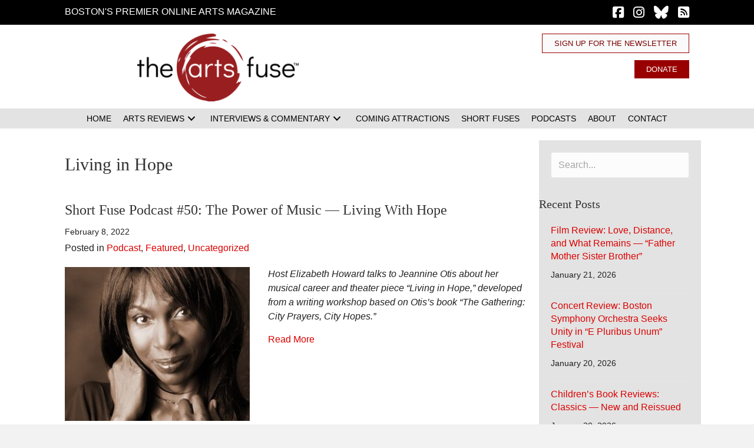

--- FILE ---
content_type: text/html; charset=UTF-8
request_url: https://artsfuse.org/tag/living-in-hope/
body_size: 33249
content:
<!DOCTYPE html><html lang="en-US" prefix="og: https://ogp.me/ns#"><head><script data-no-optimize="1">var litespeed_docref=sessionStorage.getItem("litespeed_docref");litespeed_docref&&(Object.defineProperty(document,"referrer",{get:function(){return litespeed_docref}}),sessionStorage.removeItem("litespeed_docref"));</script> <meta charset="UTF-8" /><meta name='viewport' content='width=device-width, initial-scale=1.0' /><meta http-equiv='X-UA-Compatible' content='IE=edge' /><link rel="profile" href="https://gmpg.org/xfn/11" /><title>Living in Hope - The Arts Fuse</title><meta name="robots" content="follow, noindex"/><meta property="og:locale" content="en_US" /><meta property="og:type" content="article" /><meta property="og:title" content="Living in Hope - The Arts Fuse" /><meta property="og:url" content="https://artsfuse.org/tag/living-in-hope/" /><meta property="og:site_name" content="The Arts Fuse" /><meta property="article:publisher" content="https://www.facebook.com/theartsfuse" /><meta property="og:image" content="https://artsfuse.org/wp-content/uploads/2022/12/The-Arts-Fuse-logo-600x250.png" /><meta property="og:image:secure_url" content="https://artsfuse.org/wp-content/uploads/2022/12/The-Arts-Fuse-logo-600x250.png" /><meta property="og:image:width" content="600" /><meta property="og:image:height" content="250" /><meta property="og:image:type" content="image/png" /><meta name="twitter:card" content="summary_large_image" /><meta name="twitter:title" content="Living in Hope - The Arts Fuse" /><meta name="twitter:site" content="@@theartsfuse" /><meta name="twitter:image" content="https://artsfuse.org/wp-content/uploads/2022/12/The-Arts-Fuse-logo-600x250.png" /><meta name="twitter:label1" content="Posts" /><meta name="twitter:data1" content="1" /> <script type="application/ld+json" class="rank-math-schema-pro">{"@context":"https://schema.org","@graph":[{"@type":"Place","@id":"https://artsfuse.org/#place","address":{"@type":"PostalAddress"}},{"@type":"NewsMediaOrganization","@id":"https://artsfuse.org/#organization","name":"The Arts Fuse","url":"https://artsfuse.org","sameAs":["https://www.facebook.com/theartsfuse","https://twitter.com/@theartsfuse","https://www.instagram.com/theartsfuse"],"address":{"@type":"PostalAddress"},"logo":{"@type":"ImageObject","@id":"https://artsfuse.org/#logo","url":"https://artsfuse.org/wp-content/uploads/2022/12/The-Arts-Fuse-logo.png","contentUrl":"https://artsfuse.org/wp-content/uploads/2022/12/The-Arts-Fuse-logo.png","caption":"The Arts Fuse","inLanguage":"en-US","width":"2160","height":"900"},"location":{"@id":"https://artsfuse.org/#place"}},{"@type":"WebSite","@id":"https://artsfuse.org/#website","url":"https://artsfuse.org","name":"The Arts Fuse","publisher":{"@id":"https://artsfuse.org/#organization"},"inLanguage":"en-US"},{"@type":"CollectionPage","@id":"https://artsfuse.org/tag/living-in-hope/#webpage","url":"https://artsfuse.org/tag/living-in-hope/","name":"Living in Hope - The Arts Fuse","isPartOf":{"@id":"https://artsfuse.org/#website"},"inLanguage":"en-US"}]}</script> <link rel='dns-prefetch' href='//js.stripe.com' /><link rel='dns-prefetch' href='//fonts.googleapis.com' /><link rel='dns-prefetch' href='//use.fontawesome.com' /><link href='https://fonts.gstatic.com' crossorigin rel='preconnect' /><link rel="alternate" type="application/rss+xml" title="The Arts Fuse &raquo; Feed" href="https://artsfuse.org/feed/" /><link rel="alternate" type="application/rss+xml" title="The Arts Fuse &raquo; Comments Feed" href="https://artsfuse.org/comments/feed/" /><link rel="alternate" type="application/rss+xml" title="The Arts Fuse &raquo; Living in Hope Tag Feed" href="https://artsfuse.org/tag/living-in-hope/feed/" /><style id='wp-img-auto-sizes-contain-inline-css'>img:is([sizes=auto i],[sizes^="auto," i]){contain-intrinsic-size:3000px 1500px}
/*# sourceURL=wp-img-auto-sizes-contain-inline-css */</style><style id="litespeed-ccss">img:is([sizes="auto"i],[sizes^="auto,"i]){contain-intrinsic-size:3000px 1500px}ul{box-sizing:border-box}:root{--wp--preset--font-size--normal:16px;--wp--preset--font-size--huge:42px}html :where(img[class*=wp-image-]){height:auto;max-width:100%}:host,:root{--fa-font-solid:normal 900 1em/1 "Font Awesome 6 Free";--fa-font-regular:normal 400 1em/1 "Font Awesome 6 Free";--fa-font-light:normal 300 1em/1 "Font Awesome 6 Pro";--fa-font-thin:normal 100 1em/1 "Font Awesome 6 Pro";--fa-font-duotone:normal 900 1em/1 "Font Awesome 6 Duotone";--fa-font-brands:normal 400 1em/1 "Font Awesome 6 Brands";--fa-font-sharp-solid:normal 900 1em/1 "Font Awesome 6 Sharp";--fa-font-sharp-regular:normal 400 1em/1 "Font Awesome 6 Sharp";--fa-font-sharp-light:normal 300 1em/1 "Font Awesome 6 Sharp";--fa-font-sharp-thin:normal 100 1em/1 "Font Awesome 6 Sharp";--fa-font-sharp-duotone-solid:normal 900 1em/1 "Font Awesome 6 Sharp Duotone"}.sr-only{position:absolute;width:1px;height:1px;padding:0;margin:-1px;overflow:hidden;clip:rect(0,0,0,0);white-space:nowrap;border-width:0}:root{--wp--preset--aspect-ratio--square:1;--wp--preset--aspect-ratio--4-3:4/3;--wp--preset--aspect-ratio--3-4:3/4;--wp--preset--aspect-ratio--3-2:3/2;--wp--preset--aspect-ratio--2-3:2/3;--wp--preset--aspect-ratio--16-9:16/9;--wp--preset--aspect-ratio--9-16:9/16;--wp--preset--color--black:#000000;--wp--preset--color--cyan-bluish-gray:#abb8c3;--wp--preset--color--white:#ffffff;--wp--preset--color--pale-pink:#f78da7;--wp--preset--color--vivid-red:#cf2e2e;--wp--preset--color--luminous-vivid-orange:#ff6900;--wp--preset--color--luminous-vivid-amber:#fcb900;--wp--preset--color--light-green-cyan:#7bdcb5;--wp--preset--color--vivid-green-cyan:#00d084;--wp--preset--color--pale-cyan-blue:#8ed1fc;--wp--preset--color--vivid-cyan-blue:#0693e3;--wp--preset--color--vivid-purple:#9b51e0;--wp--preset--color--fl-heading-text:#333333;--wp--preset--color--fl-body-bg:#f2f2f2;--wp--preset--color--fl-body-text:#212121;--wp--preset--color--fl-accent:#db0000;--wp--preset--color--fl-accent-hover:#bd0000;--wp--preset--color--fl-topbar-bg:#ffffff;--wp--preset--color--fl-topbar-text:#000000;--wp--preset--color--fl-topbar-link:#428bca;--wp--preset--color--fl-topbar-hover:#428bca;--wp--preset--color--fl-header-bg:#ffffff;--wp--preset--color--fl-header-text:#000000;--wp--preset--color--fl-header-link:#428bca;--wp--preset--color--fl-header-hover:#428bca;--wp--preset--color--fl-nav-bg:#ffffff;--wp--preset--color--fl-nav-link:#428bca;--wp--preset--color--fl-nav-hover:#428bca;--wp--preset--color--fl-content-bg:#ffffff;--wp--preset--color--fl-footer-widgets-bg:#ffffff;--wp--preset--color--fl-footer-widgets-text:#000000;--wp--preset--color--fl-footer-widgets-link:#428bca;--wp--preset--color--fl-footer-widgets-hover:#428bca;--wp--preset--color--fl-footer-bg:#ffffff;--wp--preset--color--fl-footer-text:#000000;--wp--preset--color--fl-footer-link:#428bca;--wp--preset--color--fl-footer-hover:#428bca;--wp--preset--gradient--vivid-cyan-blue-to-vivid-purple:linear-gradient(135deg,rgba(6,147,227,1) 0%,rgb(155,81,224) 100%);--wp--preset--gradient--light-green-cyan-to-vivid-green-cyan:linear-gradient(135deg,rgb(122,220,180) 0%,rgb(0,208,130) 100%);--wp--preset--gradient--luminous-vivid-amber-to-luminous-vivid-orange:linear-gradient(135deg,rgba(252,185,0,1) 0%,rgba(255,105,0,1) 100%);--wp--preset--gradient--luminous-vivid-orange-to-vivid-red:linear-gradient(135deg,rgba(255,105,0,1) 0%,rgb(207,46,46) 100%);--wp--preset--gradient--very-light-gray-to-cyan-bluish-gray:linear-gradient(135deg,rgb(238,238,238) 0%,rgb(169,184,195) 100%);--wp--preset--gradient--cool-to-warm-spectrum:linear-gradient(135deg,rgb(74,234,220) 0%,rgb(151,120,209) 20%,rgb(207,42,186) 40%,rgb(238,44,130) 60%,rgb(251,105,98) 80%,rgb(254,248,76) 100%);--wp--preset--gradient--blush-light-purple:linear-gradient(135deg,rgb(255,206,236) 0%,rgb(152,150,240) 100%);--wp--preset--gradient--blush-bordeaux:linear-gradient(135deg,rgb(254,205,165) 0%,rgb(254,45,45) 50%,rgb(107,0,62) 100%);--wp--preset--gradient--luminous-dusk:linear-gradient(135deg,rgb(255,203,112) 0%,rgb(199,81,192) 50%,rgb(65,88,208) 100%);--wp--preset--gradient--pale-ocean:linear-gradient(135deg,rgb(255,245,203) 0%,rgb(182,227,212) 50%,rgb(51,167,181) 100%);--wp--preset--gradient--electric-grass:linear-gradient(135deg,rgb(202,248,128) 0%,rgb(113,206,126) 100%);--wp--preset--gradient--midnight:linear-gradient(135deg,rgb(2,3,129) 0%,rgb(40,116,252) 100%);--wp--preset--font-size--small:13px;--wp--preset--font-size--medium:20px;--wp--preset--font-size--large:36px;--wp--preset--font-size--x-large:42px;--wp--preset--spacing--20:0.44rem;--wp--preset--spacing--30:0.67rem;--wp--preset--spacing--40:1rem;--wp--preset--spacing--50:1.5rem;--wp--preset--spacing--60:2.25rem;--wp--preset--spacing--70:3.38rem;--wp--preset--spacing--80:5.06rem;--wp--preset--shadow--natural:6px 6px 9px rgba(0, 0, 0, 0.2);--wp--preset--shadow--deep:12px 12px 50px rgba(0, 0, 0, 0.4);--wp--preset--shadow--sharp:6px 6px 0px rgba(0, 0, 0, 0.2);--wp--preset--shadow--outlined:6px 6px 0px -3px rgba(255, 255, 255, 1), 6px 6px rgba(0, 0, 0, 1);--wp--preset--shadow--crisp:6px 6px 0px rgba(0, 0, 0, 1)}button::-moz-focus-inner{border:0;padding:0}:root{--givewp-red-25:#fff4f2;--givewp-red-50:#ffdfd9;--givewp-red-100:#ffb5a6;--givewp-red-200:#ff8a73;--givewp-red-300:#ff6040;--givewp-red-400:#f2320c;--givewp-red-500:#d92d0b;--givewp-red-600:#a62308;--givewp-red-700:#8c1700;--givewp-red-800:#590f00;--givewp-red-900:#260600;--givewp-orange-50:#ffefd9;--givewp-orange-100:#ffdaa6;--givewp-orange-200:#ffc473;--givewp-orange-300:#f2a63d;--givewp-orange-400:#f29718;--givewp-orange-500:#d98715;--givewp-orange-600:#a66710;--givewp-orange-700:#73480b;--givewp-orange-800:#402806;--givewp-orange-900:#1a0f00;--givewp-yellow-25:#fffdf2;--givewp-yellow-50:#fff9d9;--givewp-yellow-100:#fff0a6;--givewp-yellow-200:#ffe873;--givewp-yellow-300:#ffdf40;--givewp-yellow-400:#f2cc0c;--givewp-yellow-500:#d9b60b;--givewp-yellow-600:#a68c08;--givewp-yellow-700:#8c7607;--givewp-yellow-800:#594b05;--givewp-yellow-900:#262000;--givewp-green-25:#f2fff3;--givewp-green-50:#e5ffe6;--givewp-green-100:#cef2cf;--givewp-green-200:#a3d9a4;--givewp-green-300:#7cbf7e;--givewp-green-400:#62b265;--givewp-green-500:#459948;--givewp-green-600:#2d802f;--givewp-green-700:#19661c;--givewp-green-800:#0a400b;--givewp-green-900:#022603;--givewp-emerald-25:#f2fff9;--givewp-emerald-50:#d9ffec;--givewp-emerald-100:#9df2c8;--givewp-emerald-200:#6df2b0;--givewp-emerald-300:#3df297;--givewp-emerald-400:#0cf27f;--givewp-emerald-500:#0bd972;--givewp-emerald-600:#08a657;--givewp-emerald-700:#078c4a;--givewp-emerald-800:#05592f;--givewp-emerald-900:#002613;--givewp-blue-25:#f2f9ff;--givewp-blue-50:#d9ecff;--givewp-blue-100:#a6d2ff;--givewp-blue-200:#73b9ff;--givewp-blue-300:#3d97f2;--givewp-blue-400:#0c7ff2;--givewp-blue-500:#0b72d9;--givewp-blue-600:#0857a6;--givewp-blue-700:#074a8c;--givewp-blue-800:#052f59;--givewp-blue-900:#001326;--givewp-purple-25:#f4f2ff;--givewp-purple-50:#beb6f2;--givewp-purple-100:#8c7ee5;--givewp-purple-200:#5f4cd9;--givewp-purple-300:#3a21d9;--givewp-purple-400:#2b13bf;--givewp-purple-500:#2511a6;--givewp-purple-600:#19078c;--givewp-purple-700:#120566;--givewp-purple-800:#090040;--givewp-purple-900:#03001a;--givewp-neutral-25:#f9fafb;--givewp-neutral-50:#f3f4f6;--givewp-neutral-100:#e5e7eb;--givewp-neutral-200:#d1d5db;--givewp-neutral-300:#9ca0af;--givewp-neutral-400:#6b7280;--givewp-neutral-500:#4b5563;--givewp-neutral-600:#374151;--givewp-neutral-700:#1f2937;--givewp-neutral-800:#111827;--givewp-neutral-900:#060c1a;--givewp-grey-5:#fafafa;--givewp-grey-25:#f2f2f2;--givewp-grey-50:#e6e6e6;--givewp-grey-100:#dadada;--givewp-grey-200:#bfbfbf;--givewp-grey-300:#a6a6a6;--givewp-grey-400:#8c8c8c;--givewp-grey-500:#737373;--givewp-grey-600:#595959;--givewp-grey-700:#404040;--givewp-grey-800:#262626;--givewp-grey-900:#0e0e0e;--givewp-shades-white:#fff;--givewp-shades-black:#000}:root{--givewp-rounded-2:0.125rem;--givewp-rounded-4:0.25rem;--givewp-rounded-6:0.375rem;--givewp-rounded-8:0.5rem;--givewp-rounded-12:0.75rem;--givewp-rounded-16:1rem;--givewp-rounded-24:1.5rem;--givewp-rounded-full:999px;--givewp-rounded-none:0rem}:root{--givewp-spacing-1:0.25rem;--givewp-spacing-2:0.5rem;--givewp-spacing-3:0.75rem;--givewp-spacing-4:1rem;--givewp-spacing-5:1.25rem;--givewp-spacing-6:1.5rem;--givewp-spacing-7:1.75rem;--givewp-spacing-8:2rem;--givewp-spacing-9:2.25rem;--givewp-spacing-10:2.5rem;--givewp-spacing-11:2.75rem;--givewp-spacing-12:3rem;--givewp-spacing-13:3.25rem;--givewp-spacing-14:3.5rem;--givewp-spacing-15:3.75rem;--givewp-spacing-16:4rem;--givewp-spacing-17:4.25rem;--givewp-spacing-18:4.5rem;--givewp-spacing-19:4.75rem;--givewp-spacing-20:5rem;--givewp-spacing-32:8rem;--givewp-spacing-40:10rem;--givewp-spacing-56:14rem;--givewp-spacing-80:20rem;--givewp-spacing-96:24rem}:root{--givewp-font-size-display-xl:6rem;--givewp-font-weight-display-xl:semi-bold;--givewp-font-size-display-lg:4.5rem;--givewp-font-weight-display-lg:semi-bold;--givewp-font-size-heading-xl:4rem;--givewp-font-weight-heading-xl:bold;--givewp-font-size-heading-lg:2.5rem;--givewp-font-weight-heading-lg:semi-bold;--givewp-font-size-heading-md:2.25rem;--givewp-font-weight-heading-md:semi-bold;--givewp-font-size-heading-sm:1.5rem;--givewp-font-weight-heading-sm:semi-bold;--givewp-font-size-headline-lg:1.25rem;--givewp-font-weight-headline-lg:extra-bold;--givewp-font-size-headline-md:1rem;--givewp-font-weight-headline-md:extra-bold;--givewp-font-size-headline-sm:0.75rem;--givewp-font-weight-headline-sm:extra-bold;--givewp-font-size-paragraph-lg:1rem;--givewp-font-weight-paragraph-lg:medium;--givewp-font-size-paragraph-md:0.75rem;--givewp-font-weight-paragraph-md:medium;--givewp-font-size-paragraph-sm:0.5rem;--givewp-font-weight-paragraph-sm:medium}:root{--givewp-shadow-xs:0 1px 2px var(--givewp-grey-50);--givewp-shadow-sm:0 2px 4px var(--givewp-grey-50);--givewp-shadow-md:0 4px 8px var(--givewp-grey-50);--givewp-shadow-lg:0 12px 24px var(--givewp-grey-50);--givewp-shadow-xl:0 16px 32px var(--givewp-grey-50);--givewp-shadow-inner:inset 0 2px 4px var(--givewp-grey-50);--givewp-shadow-xs-green:0 1px 2px var(--givewp-green-50);--givewp-shadow-sm-green:0 2px 4px var(--givewp-green-50);--givewp-shadow-md-green:0 4px 8px var(--givewp-green-50);--givewp-shadow-lg-green:0 12px 24px var(--givewp-green-50);--givewp-shadow-xl-green:0 16px 32px var(--givewp-green-50);--givewp-shadow-inner-green:inset 0 2px 4px var(--givewp-green-50);--givewp-shadow-xs-blue:0 1px 2px var(--givewp-blue-50);--givewp-shadow-sm-blue:0 2px 4px var(--givewp-blue-50);--givewp-shadow-md-blue:0 4px 8px var(--givewp-blue-50);--givewp-shadow-lg-blue:0 12px 24px var(--givewp-blue-50);--givewp-shadow-xl-blue:0 16px 32px var(--givewp-blue-50);--givewp-shadow-inner-blue:inset 0 2px 4px var(--givewp-blue-50);--givewp-shadow-xs-orange:0 1px 2px var(--givewp-orange-50);--givewp-shadow-sm-orange:0 2px 4px var(--givewp-orange-50);--givewp-shadow-md-orange:0 4px 8px var(--givewp-orange-50);--givewp-shadow-lg-orange:0 12px 24px var(--givewp-orange-50);--givewp-shadow-xl-orange:0 16px 32px var(--givewp-orange-50);--givewp-shadow-inner-orange:inset 0 2px 4px var(--givewp-orange-50)}.fl-builder-content *,.fl-builder-content *:before,.fl-builder-content *:after{-webkit-box-sizing:border-box;-moz-box-sizing:border-box;box-sizing:border-box}.fl-row:before,.fl-row:after,.fl-row-content:before,.fl-row-content:after,.fl-col-group:before,.fl-col-group:after,.fl-col:before,.fl-col:after,.fl-module:not([data-accepts]):before,.fl-module:not([data-accepts]):after,.fl-module-content:before,.fl-module-content:after{display:table;content:" "}.fl-row:after,.fl-row-content:after,.fl-col-group:after,.fl-col:after,.fl-module:not([data-accepts]):after,.fl-module-content:after{clear:both}.fl-clear{clear:both}.fl-row,.fl-row-content{margin-left:auto;margin-right:auto;min-width:0}.fl-row-content-wrap{position:relative}.fl-row-default-height .fl-row-content-wrap{display:-webkit-box;display:-webkit-flex;display:-ms-flexbox;display:flex;min-height:100vh}.fl-row-default-height .fl-row-content-wrap{min-height:0}.fl-row-default-height .fl-row-content{-webkit-box-flex:1 1 auto;-moz-box-flex:1 1 auto;-webkit-flex:1 1 auto;-ms-flex:1 1 auto;flex:1 1 auto}.fl-row-default-height.fl-row-align-center .fl-row-content-wrap{-webkit-align-items:center;-webkit-box-align:center;-webkit-box-pack:center;-webkit-justify-content:center;-ms-flex-align:center;-ms-flex-pack:center;justify-content:center;align-items:center}.fl-col-group-equal-height{display:flex;flex-wrap:wrap;width:100%}.fl-col-group-equal-height .fl-col,.fl-col-group-equal-height .fl-col-content{display:flex;flex:1 1 auto}.fl-col-group-equal-height .fl-col-content{flex-direction:column;flex-shrink:1;min-width:1px;max-width:100%;width:100%}.fl-col-group-equal-height:before,.fl-col-group-equal-height .fl-col:before,.fl-col-group-equal-height .fl-col-content:before,.fl-col-group-equal-height:after,.fl-col-group-equal-height .fl-col:after,.fl-col-group-equal-height .fl-col-content:after{content:none}.fl-col-group-equal-height.fl-col-group-align-top .fl-col-content{justify-content:flex-start}.fl-col-group-equal-height.fl-col-group-align-center .fl-col-content{justify-content:center}.fl-col{float:left;min-height:1px}.sr-only{position:absolute;width:1px;height:1px;padding:0;overflow:hidden;clip:rect(0,0,0,0);white-space:nowrap;border:0}.fl-icon{display:table-cell;vertical-align:middle}.fl-icon a{text-decoration:none}.fl-icon i{float:right;height:auto;width:auto}.fl-icon i:before{border:none!important;height:auto;width:auto}.fl-module img{max-width:100%}.fl-photo{line-height:0;position:relative}.fl-photo-align-right{text-align:right}.fl-photo-content{display:inline-block;line-height:0;position:relative;max-width:100%}.fl-photo-content img{display:inline;height:auto;max-width:100%}.fl-form-field{margin-bottom:15px}@media (max-width:768px){.fl-row-content-wrap{background-attachment:scroll!important}.fl-col-group.fl-col-group-equal-height{display:block}.fl-col-group.fl-col-group-equal-height.fl-col-group-custom-width{display:-webkit-box;display:-webkit-flex;display:flex}.fl-col-group.fl-col-group-responsive-reversed{display:-webkit-flex;display:flex;-webkit-flex-wrap:wrap-reverse;flex-wrap:wrap-reverse;flex-direction:row-reverse}.fl-col-group.fl-col-group-responsive-reversed .fl-col:not(.fl-col-small-custom-width){flex-basis:100%;width:100%!important}.fl-col{clear:both;float:none;margin-left:auto;margin-right:auto;width:auto!important}.fl-col-small:not(.fl-col-small-full-width){max-width:400px}.fl-row[data-node] .fl-row-content-wrap{margin:0;padding-left:0;padding-right:0}.fl-col[data-node] .fl-col-content{margin:0;padding-left:0;padding-right:0}}.fl-col-content{display:flex;flex-direction:column}.fl-row-fixed-width{max-width:1100px}.fl-row-content-wrap{margin-top:0;margin-right:0;margin-bottom:0;margin-left:0;padding-top:20px;padding-right:20px;padding-bottom:20px;padding-left:20px}.fl-module-content{margin-top:20px;margin-right:20px;margin-bottom:20px;margin-left:20px}.fl-node-fmuyxq5bp06j>.fl-row-content-wrap{background-color:#000;border-top-width:1px;border-right-width:0;border-bottom-width:1px;border-left-width:0}.fl-node-fmuyxq5bp06j>.fl-row-content-wrap{padding-top:0;padding-bottom:0}.fl-node-rzwlnsdthxay{color:#757575}.fl-builder-content .fl-node-rzwlnsdthxay *:not(input):not(textarea):not(select):not(a):not(h1):not(h2):not(h3):not(h4):not(h5):not(h6):not(.fl-menu-mobile-toggle){color:inherit}.fl-builder-content .fl-node-rzwlnsdthxay a{color:#757575}.fl-node-rzwlnsdthxay>.fl-row-content-wrap{background-color:#fff;border-style:none;border-width:0;background-clip:border-box;border-color:#757575;border-top-width:0;border-right-width:0;border-bottom-width:1px;border-left-width:0}.fl-node-rzwlnsdthxay>.fl-row-content-wrap{padding-top:15px;padding-bottom:0}.fl-node-9cno1ibfsw4v>.fl-row-content-wrap{background-color:#e3e3e3}.fl-node-9cno1ibfsw4v>.fl-row-content-wrap{padding-top:0;padding-bottom:0}.fl-node-8jvapxgw4k2i{width:39.82%}.fl-node-8jvapxgw4k2i>.fl-col-content{border-top-width:1px;border-right-width:1px;border-bottom-width:1px;border-left-width:1px}@media (max-width:768px){.fl-builder-content .fl-node-8jvapxgw4k2i{width:100%!important;max-width:none;clear:none;float:left}}.fl-node-b5qn2h30zsmy{width:71%}.fl-node-b5qn2h30zsmy>.fl-col-content{border-top-width:1px;border-right-width:1px;border-bottom-width:1px;border-left-width:1px}@media (max-width:992px){.fl-builder-content .fl-node-b5qn2h30zsmy{width:100%!important;max-width:none;-webkit-box-flex:0 1 auto;-moz-box-flex:0 1 auto;-webkit-flex:0 1 auto;-ms-flex:0 1 auto;flex:0 1 auto}}.fl-node-lxjz7m682bt3{width:100%}.fl-node-zghak5eo74f2{width:60.18%}.fl-node-zghak5eo74f2>.fl-col-content{border-top-width:1px;border-right-width:1px;border-bottom-width:1px;border-left-width:1px}@media (max-width:768px){.fl-builder-content .fl-node-zghak5eo74f2{width:100%!important;max-width:none;clear:none;float:left}}.fl-node-8v0imx46l75b{width:29%}.fl-node-8v0imx46l75b>.fl-col-content{border-top-width:1px;border-right-width:1px;border-bottom-width:1px;border-left-width:1px}@media (max-width:992px){.fl-builder-content .fl-node-8v0imx46l75b{width:100%!important;max-width:none;-webkit-box-flex:0 1 auto;-moz-box-flex:0 1 auto;-webkit-flex:0 1 auto;-ms-flex:0 1 auto;flex:0 1 auto}}.fl-builder-content .fl-node-7fwycb91nx2s .fl-module-content .fl-rich-text,.fl-builder-content .fl-node-7fwycb91nx2s .fl-module-content .fl-rich-text *{color:#fff}.fl-builder-content .fl-node-7fwycb91nx2s .fl-rich-text,.fl-builder-content .fl-node-7fwycb91nx2s .fl-rich-text *:not(b,strong){font-weight:400;font-size:18px;line-height:1;letter-spacing:8px}@media (max-width:992px){.fl-builder-content .fl-node-7fwycb91nx2s .fl-rich-text,.fl-builder-content .fl-node-7fwycb91nx2s .fl-rich-text *:not(b,strong){text-align:center}}@media (max-width:768px){.fl-builder-content .fl-node-7fwycb91nx2s .fl-rich-text,.fl-builder-content .fl-node-7fwycb91nx2s .fl-rich-text *:not(b,strong){font-size:15px;line-height:1.3;letter-spacing:6px}}.fl-node-7fwycb91nx2s>.fl-module-content{margin-top:8px;margin-bottom:0}@media (max-width:768px){.fl-photo-content,.fl-photo-img{max-width:100%}}.fl-node-cg2e8mjn97pb,.fl-node-cg2e8mjn97pb .fl-photo{text-align:right}.fl-node-cg2e8mjn97pb .fl-photo-content,.fl-node-cg2e8mjn97pb .fl-photo-img{width:275px}@media (max-width:768px){.fl-node-cg2e8mjn97pb,.fl-node-cg2e8mjn97pb .fl-photo{text-align:center}}.fl-node-cg2e8mjn97pb>.fl-module-content{margin-top:0;margin-bottom:12px}@media (max-width:768px){.fl-node-cg2e8mjn97pb.fl-module>.fl-module-content{margin-bottom:15px}}a.pp-button,a.pp-button:visited{display:inline-block;overflow:hidden;position:relative;text-decoration:none;text-shadow:none;-webkit-transform:translateZ(0);-moz-transform:translateZ(0);-o-transform:translateZ(0);-ms-transform:translateZ(0);transform:translateZ(0)}.pp-button-wrap a.pp-button:before{position:absolute;z-index:-1;top:0;left:0;right:0;bottom:0}.fl-node-m78r03ntdu94 .pp-button-wrap a.pp-button,.fl-node-m78r03ntdu94 .pp-button-wrap a.pp-button:visited{text-decoration:none;background:#FAFAFA;background-clip:border-box}.fl-node-m78r03ntdu94 a.pp-button,.fl-node-m78r03ntdu94 a.pp-button *{color:#7a0000}.fl-node-m78r03ntdu94 .pp-button-wrap{text-align:right}.fl-node-m78r03ntdu94 a.pp-button{padding-top:9px;padding-right:20px;padding-bottom:9px;padding-left:20px}.fl-node-m78r03ntdu94 .pp-button-wrap a.pp-button,.fl-node-m78r03ntdu94 .pp-button-wrap a.pp-button:visited{border-style:solid;border-width:0;background-clip:border-box;border-color:#900;border-top-width:1px;border-right-width:1px;border-bottom-width:1px;border-left-width:1px;font-size:13px;line-height:1;text-transform:uppercase}@media (max-width:768px){.fl-node-m78r03ntdu94 .pp-button-wrap{text-align:center}}.fl-node-m78r03ntdu94>.fl-module-content{margin-top:0;margin-bottom:5px}.fl-icon-group .fl-icon{display:inline-block;margin-bottom:10px;margin-top:10px}.fl-node-jwshc98p1e4x .fl-icon i,.fl-node-jwshc98p1e4x .fl-icon i:before{color:#fff}.fl-node-jwshc98p1e4x .fl-icon i,.fl-node-jwshc98p1e4x .fl-icon i:before{font-size:22px}.fl-node-jwshc98p1e4x .fl-icon-group{text-align:right}.fl-node-jwshc98p1e4x .fl-icon+.fl-icon{margin-left:12px}@media (max-width:992px){.fl-node-jwshc98p1e4x .fl-icon-group{text-align:center}}.fl-node-jwshc98p1e4x>.fl-module-content{margin-top:0;margin-bottom:0}.pp-advanced-menu ul,.pp-advanced-menu li{list-style:none;margin:0;padding:0}.pp-advanced-menu .menu:before,.pp-advanced-menu .menu:after{content:"";display:table;clear:both}.pp-advanced-menu:not(.off-canvas):not(.full-screen) .pp-advanced-menu-horizontal{display:inline-flex;flex-wrap:wrap;align-items:center}.pp-advanced-menu .menu{padding-left:0}.pp-advanced-menu li{position:relative}.pp-advanced-menu a{display:block;text-decoration:none;outline:0}.pp-advanced-menu .sub-menu{width:220px}.pp-advanced-menu .pp-menu-nav{outline:0}.pp-advanced-menu .pp-has-submenu-container{position:relative}.pp-advanced-menu .pp-menu-toggle{position:absolute;top:50%;right:10px}.pp-advanced-menu .pp-toggle-arrows .pp-menu-toggle:before{content:"";border-color:#333}.pp-advanced-menu-mobile{display:flex;align-items:center;justify-content:center}.fl-module-pp-advanced-menu .pp-advanced-menu-mobile-toggle{position:relative;padding:8px;background-color:#fff0;border:none;color:#333;border-radius:0;line-height:0;display:inline-flex;align-items:center;justify-content:center}.pp-advanced-menu-mobile-toggle .pp-hamburger{font:inherit;display:inline-block;overflow:visible;margin:0;text-transform:none;color:inherit;border:0;background-color:#fff0;line-height:0}.pp-advanced-menu-mobile-toggle .pp-hamburger .pp-hamburger-box{position:relative;display:inline-block;width:30px;height:18px}.pp-advanced-menu-mobile-toggle .pp-hamburger-box .pp-hamburger-inner{top:50%;display:block;margin-top:-2px}.pp-advanced-menu-mobile-toggle .pp-hamburger .pp-hamburger-box .pp-hamburger-inner,.pp-advanced-menu-mobile-toggle .pp-hamburger .pp-hamburger-box .pp-hamburger-inner:before,.pp-advanced-menu-mobile-toggle .pp-hamburger .pp-hamburger-box .pp-hamburger-inner:after{background-color:#000;position:absolute;width:30px;height:3px;border-radius:4px}.pp-advanced-menu-mobile-toggle .pp-hamburger .pp-hamburger-box .pp-hamburger-inner:before,.pp-advanced-menu-mobile-toggle .pp-hamburger .pp-hamburger-box .pp-hamburger-inner:after{display:block;content:""}.pp-advanced-menu-mobile-toggle .pp-hamburger .pp-hamburger-box .pp-hamburger-inner:before{top:-8px}.pp-advanced-menu-mobile-toggle .pp-hamburger .pp-hamburger-box .pp-hamburger-inner:after{bottom:-8px}.fl-node-svad5grhj1f4 .pp-advanced-menu-horizontal{justify-content:center}.fl-node-svad5grhj1f4 .pp-advanced-menu .pp-has-submenu-container a>span{padding-right:0}.fl-node-svad5grhj1f4 .pp-advanced-menu .menu>li>a,.fl-node-svad5grhj1f4 .pp-advanced-menu .menu>li>.pp-has-submenu-container>a{color:#000}.fl-node-svad5grhj1f4 .pp-advanced-menu .pp-toggle-arrows .pp-menu-toggle:before{border-color:#000}.fl-node-svad5grhj1f4 .menu .pp-has-submenu .sub-menu{display:none}.fl-node-svad5grhj1f4 .pp-advanced-menu .sub-menu{background-color:#fafafa}@media (min-width:768px){.fl-node-svad5grhj1f4 .pp-advanced-menu .sub-menu{width:220px}}.fl-node-svad5grhj1f4 .pp-advanced-menu .sub-menu>li>a{border-width:0;border-style:solid;border-bottom-width:px;border-color:#E3E3E3;color:#000}.fl-node-svad5grhj1f4 .pp-advanced-menu .sub-menu>li:last-child>a:not(:focus){border:0}.fl-node-svad5grhj1f4 .pp-advanced-menu .pp-menu-toggle:before{content:"";position:absolute;right:50%;top:50%;z-index:1;display:block;width:9px;height:9px;margin:-5px -5px 0 0;border-right:2px solid;border-bottom:2px solid;-webkit-transform-origin:right bottom;-ms-transform-origin:right bottom;transform-origin:right bottom;-webkit-transform:translateX(-5px) rotate(45deg);-ms-transform:translateX(-5px) rotate(45deg);transform:translateX(-5px) rotate(45deg)}.fl-node-svad5grhj1f4 .pp-advanced-menu-horizontal.pp-toggle-arrows .pp-has-submenu-container a{padding-right:24px}.fl-node-svad5grhj1f4 .pp-advanced-menu-horizontal.pp-toggle-arrows .pp-has-submenu-container>a>span{padding-right:24px}.fl-node-svad5grhj1f4 .pp-advanced-menu-horizontal.pp-toggle-arrows .pp-menu-toggle{width:23px;height:23px;margin:-11.5px 0 0}.fl-node-svad5grhj1f4 .pp-advanced-menu-horizontal.pp-toggle-arrows .pp-menu-toggle{width:24px;height:23px;margin:-11.5px 0 0}.fl-node-svad5grhj1f4 .pp-advanced-menu li:first-child{border-top:none}@media only screen and (max-width:992px){.fl-node-svad5grhj1f4 .pp-advanced-menu:not(.off-canvas):not(.full-screen) .pp-advanced-menu-horizontal{display:block}.fl-node-svad5grhj1f4:not(.fl-node-svad5grhj1f4-clone):not(.pp-menu-full-screen):not(.pp-menu-off-canvas) .pp-menu-position-below .pp-menu-nav{display:none}}@media (max-width:992px){.fl-node-svad5grhj1f4 .pp-advanced-menu .menu{margin-top:20px}.fl-node-svad5grhj1f4 .pp-advanced-menu .menu>li{margin-left:0!important;margin-right:0!important}.fl-node-svad5grhj1f4 .pp-advanced-menu .sub-menu{box-shadow:none;border:0}}@media (min-width:993px){.fl-node-svad5grhj1f4 .menu>li{display:inline-block}.fl-node-svad5grhj1f4 .menu li{border-top:none}.fl-node-svad5grhj1f4 .menu li:first-child{border:none}.fl-node-svad5grhj1f4 .menu li li{border-left:none}.fl-node-svad5grhj1f4 .menu .pp-has-submenu .sub-menu{position:absolute;top:100%;left:0;z-index:10;visibility:hidden;opacity:0;text-align:left}div.fl-node-svad5grhj1f4 .pp-advanced-menu-mobile-toggle{display:none}}.fl-node-svad5grhj1f4 .pp-advanced-menu-mobile{text-align:center;justify-content:center}.fl-builder-content .fl-node-svad5grhj1f4.fl-module .pp-advanced-menu-mobile .pp-advanced-menu-mobile-toggle,.fl-page .fl-builder-content .fl-node-svad5grhj1f4.fl-module .pp-advanced-menu-mobile .pp-advanced-menu-mobile-toggle{color:#000}.fl-node-svad5grhj1f4 .pp-advanced-menu-mobile-toggle .pp-hamburger .pp-hamburger-box,.fl-node-svad5grhj1f4 .pp-advanced-menu-mobile-toggle .pp-hamburger .pp-hamburger-box .pp-hamburger-inner,.fl-node-svad5grhj1f4 .pp-advanced-menu-mobile-toggle .pp-hamburger .pp-hamburger-box .pp-hamburger-inner:before,.fl-node-svad5grhj1f4 .pp-advanced-menu-mobile-toggle .pp-hamburger .pp-hamburger-box .pp-hamburger-inner:after{width:30px}.fl-node-svad5grhj1f4 .pp-advanced-menu-mobile-toggle .pp-hamburger .pp-hamburger-box .pp-hamburger-inner,.fl-node-svad5grhj1f4 .pp-advanced-menu-mobile-toggle .pp-hamburger .pp-hamburger-box .pp-hamburger-inner:before,.fl-node-svad5grhj1f4 .pp-advanced-menu-mobile-toggle .pp-hamburger .pp-hamburger-box .pp-hamburger-inner:after{background-color:#000;height:3px}@media (min-width:993px){.fl-node-svad5grhj1f4 .pp-advanced-menu ul.sub-menu{padding:0}.fl-node-svad5grhj1f4 .pp-advanced-menu-horizontal.pp-toggle-arrows .pp-has-submenu-container>a>span{padding-right:24px}}@media only screen and (max-width:1200px){.fl-node-svad5grhj1f4 .pp-advanced-menu-mobile{justify-content:center}}@media only screen and (max-width:992px){.fl-node-svad5grhj1f4 .pp-advanced-menu .sub-menu>li>a{border-bottom-width:px;background-color:}.fl-node-svad5grhj1f4 .pp-advanced-menu .sub-menu{width:auto}.fl-node-svad5grhj1f4 .pp-advanced-menu-mobile{justify-content:center}}@media only screen and (max-width:768px){.fl-node-svad5grhj1f4 div.pp-advanced-menu{text-align:center}.fl-node-svad5grhj1f4 .pp-advanced-menu .sub-menu>li>a{border-bottom-width:px}.fl-node-svad5grhj1f4 .pp-advanced-menu-mobile{justify-content:center}}@media only screen and (max-width:992px){.fl-node-svad5grhj1f4 .pp-advanced-menu{text-align:center}}.fl-node-svad5grhj1f4 .pp-advanced-menu{text-align:center}.fl-node-svad5grhj1f4 .pp-advanced-menu .menu a{font-size:14px;line-height:1;text-transform:uppercase}.fl-node-svad5grhj1f4 .pp-advanced-menu .menu>li>a,.fl-node-svad5grhj1f4 .pp-advanced-menu .menu>li>.pp-has-submenu-container>a{border-style:solid;border-width:0;background-clip:border-box;padding-top:10px;padding-right:10px;padding-bottom:10px;padding-left:10px}.fl-node-svad5grhj1f4 .pp-advanced-menu .sub-menu>li>a{padding-top:10px;padding-right:10px;padding-bottom:10px;padding-left:10px}.fl-node-svad5grhj1f4>.fl-module-content{margin-top:0;margin-bottom:0}.fl-node-3wcy2kedbnfo .pp-button-wrap a.pp-button,.fl-node-3wcy2kedbnfo .pp-button-wrap a.pp-button:visited{text-decoration:none;background:#900;background-clip:border-box}.fl-node-3wcy2kedbnfo a.pp-button,.fl-node-3wcy2kedbnfo a.pp-button *{color:#fff}.fl-node-3wcy2kedbnfo .pp-button-wrap{text-align:right}.fl-node-3wcy2kedbnfo a.pp-button{padding-top:9px;padding-right:20px;padding-bottom:9px;padding-left:20px}.fl-node-3wcy2kedbnfo .pp-button-wrap a.pp-button,.fl-node-3wcy2kedbnfo .pp-button-wrap a.pp-button:visited{border-style:none;border-width:0;background-clip:border-box;border-color:#900;border-top-width:1px;border-right-width:1px;border-bottom-width:1px;border-left-width:1px;font-size:13px;line-height:1;text-transform:uppercase}@media (max-width:768px){.fl-node-3wcy2kedbnfo .pp-button-wrap{text-align:center}}.fl-node-3wcy2kedbnfo>.fl-module-content{margin-top:0;margin-bottom:5px}@media (max-width:768px){.fl-node-3wcy2kedbnfo.fl-module>.fl-module-content{margin-bottom:15px}}.fl-node-fmuyxq5bp06j .fl-row-content{min-width:0}.fl-node-rzwlnsdthxay .fl-row-content{min-width:0}.fl-node-9cno1ibfsw4v .fl-row-content{min-width:0}.fl-module-heading .fl-heading{padding:0!important;margin:0!important}.fl-node-fo6v23clx4gz>.fl-row-content-wrap{border-top-width:1px;border-right-width:0;border-bottom-width:1px;border-left-width:0}.fl-node-x1jfdt6omrl3{width:75%}.fl-node-36u5plsn0rij{width:25%}.fl-node-36u5plsn0rij>.fl-col-content{background-color:#e3e3e3}.fl-search-form{position:relative}.fl-search-form-wrap{display:inline-flex;max-width:100%;align-items:center;position:relative}.fl-search-form-fields{flex-basis:100%}.fl-search-form .fl-form-field input,.fl-search-form .fl-form-field input[type=search]{height:auto;width:100%}.fl-search-form-width-full .fl-search-form-wrap{width:100%}.fl-search-form-input-wrap{position:relative}.fl-search-form .fl-form-field{display:flex;align-items:center}.fl-search-form-input .fl-form-field{margin:0}.fl-node-9pmvqz57yhow .fl-search-form-wrap{font-size:16px;padding:10px;min-height:0;padding-top:0;padding-right:0;padding-bottom:0;padding-left:0}.fl-node-9pmvqz57yhow .fl-search-form{text-align:center}.fl-node-9pmvqz57yhow .fl-form-field input[type=search]{border-radius:4px;font-size:16px;line-height:16px;padding:12px 24px;padding-top:12px;padding-right:12px;padding-bottom:12px;padding-left:12px}.fl-node-9pmvqz57yhow>.fl-module-content{margin-bottom:10px}.fl-node-f5huicx1nzq7>.fl-module-content{margin-bottom:0}.fl-post-feed-post{overflow:hidden}.fl-post-feed-post{border-bottom:1px solid #e6e6e6;margin-bottom:40px}.fl-post-feed-post:last-child{border-bottom:none;margin-bottom:0;padding-bottom:0}.fl-post-feed-header{margin-bottom:20px}.fl-post-feed-header a{text-decoration:none}body .fl-post-feed-meta{font-size:14px;margin-bottom:5px}.fl-node-td76v15kuspg .fl-post-feed-post{margin-bottom:0}.fl-node-td76v15kuspg .fl-post-feed-post:last-child{margin-bottom:0!important}.fl-builder-content .fl-node-td76v15kuspg .fl-post-feed-title a{color:#db0000}.fl-node-td76v15kuspg .fl-post-feed-title{font-family:Lato,sans-serif;font-weight:400;font-size:16px}.fl-node-td76v15kuspg>.fl-module-content{margin-top:10px}.fl-post-info-sep{margin:0 3px}.fl-node-vaux68miz375{font-size:14px}.fl-node-vaux68miz375>.fl-module-content{margin-top:0;margin-bottom:0}.pp-screen-only{position:absolute;top:-10000em;width:1px;height:1px;margin:-1px;padding:0;overflow:hidden;clip:rect(0,0,0,0);border:0}.pp-social-share-col-0 .pp-social-share-inner{display:-webkit-box;display:-webkit-flex;display:-ms-flexbox;display:flex;overflow:hidden;-webkit-flex-wrap:wrap;-ms-flex-wrap:wrap;flex-wrap:wrap}.pp-share-button{overflow:hidden;font-size:10px;display:-webkit-box;display:-ms-flexbox;display:flex;-webkit-box-align:center;-ms-flex-align:center;align-items:center;-webkit-box-pack:start;-ms-flex-pack:start;justify-content:flex-start;height:4.5em}.pp-share-button a{display:flex;width:100%;height:100%;text-decoration:none!important}.pp-share-button-icon{display:-webkit-box;display:-ms-flexbox;display:flex;-ms-flex-item-align:stretch;align-self:stretch;-webkit-box-pack:center;-ms-flex-pack:center;justify-content:center;-webkit-box-align:center;-ms-flex-align:center;align-items:center;width:4.5em;position:relative}.pp-share-button-icon i{font-size:1.7em}.pp-share-button-text{font-size:1.5em;padding-right:1em;-ms-flex-item-align:stretch;align-self:stretch;-webkit-box-flex:1;-ms-flex-positive:1;flex-grow:1;-webkit-box-align:center;-ms-flex-align:center;align-items:center;display:-webkit-box;display:-ms-flexbox;display:flex;font-weight:100}.pp-share-button-title{font-weight:700;-ms-flex-negative:0;flex-shrink:0}.pp-share-buttons-color-official.pp-share-buttons-skin-gradient .pp-share-button-facebook{background-color:#3b5998}.pp-share-buttons-skin-gradient .pp-share-button-text{background-image:-webkit-gradient(linear,left top,right top,from(rgb(0 0 0/.12)),to(#fff0));background-image:-webkit-linear-gradient(left,rgb(0 0 0/.12),#fff0);background-image:-o-linear-gradient(left,rgb(0 0 0/.12),#fff0);background-image:linear-gradient(to right,rgb(0 0 0/.12),#fff0)}.pp-share-buttons-skin-gradient .pp-share-button-text{padding-left:.9em}.pp-share-buttons-skin-gradient .pp-share-button a{color:#fff}.pp-share-buttons-align-left .pp-social-share-inner{-webkit-box-pack:start;-ms-flex-pack:start;justify-content:flex-start}.fl-builder-content .fl-node-q2emwxg7fd9j .pp-social-share-content.pp-social-share-col-0 .pp-social-share-inner{margin-left:calc(-10px/2);margin-right:calc(-10px/2)}.fl-builder-content .fl-node-q2emwxg7fd9j .pp-social-share-content.pp-social-share-col-0 .pp-share-button{margin-left:calc(10px/2);margin-right:calc(10px/2)}.fl-node-q2emwxg7fd9j .pp-social-share-content .pp-share-button a{border-width:2px}.fl-node-q2emwxg7fd9j .pp-social-share-content.pp-social-share-col-0 .pp-share-button{margin-bottom:10px}.fl-node-q2emwxg7fd9j>.fl-module-content{margin-top:10px;margin-bottom:0}.fl-node-xnv8eputfw9j>.fl-module-content{margin-top:15px}.fl-node-fo6v23clx4gz .fl-row-content{min-width:0}.swp-content-locator{display:none!important;margin:0!important}.fa-brands,.fab,.fas{-moz-osx-font-smoothing:grayscale;-webkit-font-smoothing:antialiased;display:var(--fa-display,inline-block);font-style:normal;font-variant:normal;line-height:1;text-rendering:auto}.fas{font-family:"Font Awesome 6 Free"}.fa-brands,.fab{font-family:"Font Awesome 6 Brands"}.fa-rss-square:before{content:""}.sr-only{position:absolute;width:1px;height:1px;padding:0;margin:-1px;overflow:hidden;clip:rect(0,0,0,0);white-space:nowrap;border-width:0}:host,:root{--fa-style-family-brands:"Font Awesome 6 Brands";--fa-font-brands:normal 400 1em/1 "Font Awesome 6 Brands"}.fa-brands,.fab{font-weight:400}.fa-facebook-square:before{content:""}.fa-instagram:before{content:""}.fa-facebook:before{content:""}.fa-bluesky:before{content:""}:host,:root{--fa-font-regular:normal 400 1em/1 "Font Awesome 6 Free"}:host,:root{--fa-style-family-classic:"Font Awesome 6 Free";--fa-font-solid:normal 900 1em/1 "Font Awesome 6 Free"}.fas{font-weight:900}button::-moz-focus-inner{padding:0;border:0}html{font-family:sans-serif;-ms-text-size-adjust:100%;-webkit-text-size-adjust:100%}body{margin:0}header,nav{display:block}a{background-color:#fff0}img{border:0}button,input,textarea{color:inherit;font:inherit;margin:0}button{overflow:visible}button{text-transform:none}button{-webkit-appearance:button}button::-moz-focus-inner,input::-moz-focus-inner{border:0;padding:0}input{line-height:normal}input[type="search"]{-webkit-appearance:textfield;-webkit-box-sizing:content-box;-moz-box-sizing:content-box;box-sizing:content-box}input[type="search"]::-webkit-search-cancel-button,input[type="search"]::-webkit-search-decoration{-webkit-appearance:none}textarea{overflow:auto}*{-webkit-box-sizing:border-box;-moz-box-sizing:border-box;box-sizing:border-box}*:before,*:after{-webkit-box-sizing:border-box;-moz-box-sizing:border-box;box-sizing:border-box}html{font-size:10px}body{font-family:"Helvetica Neue",Helvetica,Arial,sans-serif;font-size:14px;line-height:1.42857143;color:#333;background-color:#fff}input,button,textarea{font-family:inherit;font-size:inherit;line-height:inherit}a{color:#337ab7;text-decoration:none}img{vertical-align:middle}.sr-only{position:absolute;width:1px;height:1px;padding:0;margin:-1px;overflow:hidden;clip:rect(0,0,0,0);border:0}h2,h4,h5{font-family:inherit;font-weight:500;line-height:1.1;color:inherit}h2{margin-top:20px;margin-bottom:10px}h4,h5{margin-top:10px;margin-bottom:10px}h2{font-size:30px}h4{font-size:18px}h5{font-size:14px}p{margin:0 0 10px}ul{margin-top:0;margin-bottom:10px}ul ul{margin-bottom:0}label{display:inline-block;max-width:100%;margin-bottom:5px;font-weight:700}input[type="search"]{-webkit-box-sizing:border-box;-moz-box-sizing:border-box;box-sizing:border-box;-webkit-appearance:none;appearance:none}body{background-color:#f2f2f2;color:#212121;font-family:"Lato",sans-serif;font-size:16px;font-weight:400;line-height:1.5;font-style:normal;padding:0;word-wrap:break-word}h2,h4,h5{color:#333;font-family:"PT Serif",serif;font-weight:400;line-height:1.4;text-transform:none;font-style:normal}h3 a,h5 a{color:#333}h2{font-size:30px;line-height:1.4;letter-spacing:0}h4{font-size:18px;line-height:1.4;letter-spacing:0}h5{font-size:14px;line-height:1.4;letter-spacing:0}a{color:#db0000;text-decoration:none}img{max-width:100%;height:auto}.fl-screen-reader-text{position:absolute;left:-10000px;top:auto;width:1px;height:1px;overflow:hidden;padding:10px 15px;background:#fff!important}.fl-page{position:relative;-moz-box-shadow:none;-webkit-box-shadow:none;box-shadow:none;margin:0 auto}.fl-page-content{background-color:#fff}button{background-color:#db0000;color:#fff;font-size:16px;line-height:1.2;padding:6px 12px;font-weight:400;text-shadow:none;border:1px solid #9e0000;-moz-box-shadow:none;-webkit-box-shadow:none;box-shadow:none;-moz-border-radius:4px;-webkit-border-radius:4px;border-radius:4px}input[type=search],textarea{display:block;width:100%;padding:6px 12px;font-size:14px;line-height:1.428571429;color:#212121;background-color:#fcfcfc;background-image:none;border:1px solid #e6e6e6;-moz-box-shadow:none;-webkit-box-shadow:none;box-shadow:none;-moz-border-radius:4px;-webkit-border-radius:4px;border-radius:4px}input[type=search]::-webkit-input-placeholder,textarea::-webkit-input-placeholder{color:rgb(33 33 33/.4)}input[type=search]:-moz-placeholder,textarea:-moz-placeholder{color:rgb(33 33 33/.4)}input[type=search]::-moz-placeholder,textarea::-moz-placeholder{color:rgb(33 33 33/.4)}input[type=search]:-ms-input-placeholder,textarea:-ms-input-placeholder{color:rgb(33 33 33/.4)}@media (min-width:992px){.fl-page{-moz-box-shadow:none;-webkit-box-shadow:none;box-shadow:none;width:980px}.fl-full-width .fl-page{width:auto}}@media (max-width:991px){body{font-size:14px;line-height:1.45}h2{font-size:30px;line-height:1.4;letter-spacing:0}h4{font-size:18px;line-height:1.4;letter-spacing:0}h5{font-size:14px;line-height:1.4;letter-spacing:0}.fl-page button{font-size:16px;line-height:1.2}}@media (max-width:767px){body{font-size:14px;line-height:1.45}h2{font-size:30px;line-height:1.4;letter-spacing:0}h4{font-size:18px;line-height:1.4;letter-spacing:0}h5{font-size:14px;line-height:1.4;letter-spacing:0}.fl-page button{font-size:16px;line-height:1.2}}</style><link rel="preload" data-asynced="1" data-optimized="2" as="style" onload="this.onload=null;this.rel='stylesheet'" href="https://artsfuse.org/wp-content/litespeed/css/9cf40ae4d26d9b0cbd960fe194addbe7.css?ver=1a61e" /><script data-optimized="1" type="litespeed/javascript" data-src="https://artsfuse.org/wp-content/plugins/litespeed-cache/assets/js/css_async.min.js"></script> <style id='global-styles-inline-css'>:root{--wp--preset--aspect-ratio--square: 1;--wp--preset--aspect-ratio--4-3: 4/3;--wp--preset--aspect-ratio--3-4: 3/4;--wp--preset--aspect-ratio--3-2: 3/2;--wp--preset--aspect-ratio--2-3: 2/3;--wp--preset--aspect-ratio--16-9: 16/9;--wp--preset--aspect-ratio--9-16: 9/16;--wp--preset--color--black: #000000;--wp--preset--color--cyan-bluish-gray: #abb8c3;--wp--preset--color--white: #ffffff;--wp--preset--color--pale-pink: #f78da7;--wp--preset--color--vivid-red: #cf2e2e;--wp--preset--color--luminous-vivid-orange: #ff6900;--wp--preset--color--luminous-vivid-amber: #fcb900;--wp--preset--color--light-green-cyan: #7bdcb5;--wp--preset--color--vivid-green-cyan: #00d084;--wp--preset--color--pale-cyan-blue: #8ed1fc;--wp--preset--color--vivid-cyan-blue: #0693e3;--wp--preset--color--vivid-purple: #9b51e0;--wp--preset--color--fl-heading-text: #333333;--wp--preset--color--fl-body-bg: #f2f2f2;--wp--preset--color--fl-body-text: #212121;--wp--preset--color--fl-accent: #db0000;--wp--preset--color--fl-accent-hover: #bd0000;--wp--preset--color--fl-topbar-bg: #ffffff;--wp--preset--color--fl-topbar-text: #000000;--wp--preset--color--fl-topbar-link: #428bca;--wp--preset--color--fl-topbar-hover: #428bca;--wp--preset--color--fl-header-bg: #ffffff;--wp--preset--color--fl-header-text: #000000;--wp--preset--color--fl-header-link: #428bca;--wp--preset--color--fl-header-hover: #428bca;--wp--preset--color--fl-nav-bg: #ffffff;--wp--preset--color--fl-nav-link: #428bca;--wp--preset--color--fl-nav-hover: #428bca;--wp--preset--color--fl-content-bg: #ffffff;--wp--preset--color--fl-footer-widgets-bg: #ffffff;--wp--preset--color--fl-footer-widgets-text: #000000;--wp--preset--color--fl-footer-widgets-link: #428bca;--wp--preset--color--fl-footer-widgets-hover: #428bca;--wp--preset--color--fl-footer-bg: #ffffff;--wp--preset--color--fl-footer-text: #000000;--wp--preset--color--fl-footer-link: #428bca;--wp--preset--color--fl-footer-hover: #428bca;--wp--preset--gradient--vivid-cyan-blue-to-vivid-purple: linear-gradient(135deg,rgb(6,147,227) 0%,rgb(155,81,224) 100%);--wp--preset--gradient--light-green-cyan-to-vivid-green-cyan: linear-gradient(135deg,rgb(122,220,180) 0%,rgb(0,208,130) 100%);--wp--preset--gradient--luminous-vivid-amber-to-luminous-vivid-orange: linear-gradient(135deg,rgb(252,185,0) 0%,rgb(255,105,0) 100%);--wp--preset--gradient--luminous-vivid-orange-to-vivid-red: linear-gradient(135deg,rgb(255,105,0) 0%,rgb(207,46,46) 100%);--wp--preset--gradient--very-light-gray-to-cyan-bluish-gray: linear-gradient(135deg,rgb(238,238,238) 0%,rgb(169,184,195) 100%);--wp--preset--gradient--cool-to-warm-spectrum: linear-gradient(135deg,rgb(74,234,220) 0%,rgb(151,120,209) 20%,rgb(207,42,186) 40%,rgb(238,44,130) 60%,rgb(251,105,98) 80%,rgb(254,248,76) 100%);--wp--preset--gradient--blush-light-purple: linear-gradient(135deg,rgb(255,206,236) 0%,rgb(152,150,240) 100%);--wp--preset--gradient--blush-bordeaux: linear-gradient(135deg,rgb(254,205,165) 0%,rgb(254,45,45) 50%,rgb(107,0,62) 100%);--wp--preset--gradient--luminous-dusk: linear-gradient(135deg,rgb(255,203,112) 0%,rgb(199,81,192) 50%,rgb(65,88,208) 100%);--wp--preset--gradient--pale-ocean: linear-gradient(135deg,rgb(255,245,203) 0%,rgb(182,227,212) 50%,rgb(51,167,181) 100%);--wp--preset--gradient--electric-grass: linear-gradient(135deg,rgb(202,248,128) 0%,rgb(113,206,126) 100%);--wp--preset--gradient--midnight: linear-gradient(135deg,rgb(2,3,129) 0%,rgb(40,116,252) 100%);--wp--preset--font-size--small: 13px;--wp--preset--font-size--medium: 20px;--wp--preset--font-size--large: 36px;--wp--preset--font-size--x-large: 42px;--wp--preset--spacing--20: 0.44rem;--wp--preset--spacing--30: 0.67rem;--wp--preset--spacing--40: 1rem;--wp--preset--spacing--50: 1.5rem;--wp--preset--spacing--60: 2.25rem;--wp--preset--spacing--70: 3.38rem;--wp--preset--spacing--80: 5.06rem;--wp--preset--shadow--natural: 6px 6px 9px rgba(0, 0, 0, 0.2);--wp--preset--shadow--deep: 12px 12px 50px rgba(0, 0, 0, 0.4);--wp--preset--shadow--sharp: 6px 6px 0px rgba(0, 0, 0, 0.2);--wp--preset--shadow--outlined: 6px 6px 0px -3px rgb(255, 255, 255), 6px 6px rgb(0, 0, 0);--wp--preset--shadow--crisp: 6px 6px 0px rgb(0, 0, 0);}:where(.is-layout-flex){gap: 0.5em;}:where(.is-layout-grid){gap: 0.5em;}body .is-layout-flex{display: flex;}.is-layout-flex{flex-wrap: wrap;align-items: center;}.is-layout-flex > :is(*, div){margin: 0;}body .is-layout-grid{display: grid;}.is-layout-grid > :is(*, div){margin: 0;}:where(.wp-block-columns.is-layout-flex){gap: 2em;}:where(.wp-block-columns.is-layout-grid){gap: 2em;}:where(.wp-block-post-template.is-layout-flex){gap: 1.25em;}:where(.wp-block-post-template.is-layout-grid){gap: 1.25em;}.has-black-color{color: var(--wp--preset--color--black) !important;}.has-cyan-bluish-gray-color{color: var(--wp--preset--color--cyan-bluish-gray) !important;}.has-white-color{color: var(--wp--preset--color--white) !important;}.has-pale-pink-color{color: var(--wp--preset--color--pale-pink) !important;}.has-vivid-red-color{color: var(--wp--preset--color--vivid-red) !important;}.has-luminous-vivid-orange-color{color: var(--wp--preset--color--luminous-vivid-orange) !important;}.has-luminous-vivid-amber-color{color: var(--wp--preset--color--luminous-vivid-amber) !important;}.has-light-green-cyan-color{color: var(--wp--preset--color--light-green-cyan) !important;}.has-vivid-green-cyan-color{color: var(--wp--preset--color--vivid-green-cyan) !important;}.has-pale-cyan-blue-color{color: var(--wp--preset--color--pale-cyan-blue) !important;}.has-vivid-cyan-blue-color{color: var(--wp--preset--color--vivid-cyan-blue) !important;}.has-vivid-purple-color{color: var(--wp--preset--color--vivid-purple) !important;}.has-black-background-color{background-color: var(--wp--preset--color--black) !important;}.has-cyan-bluish-gray-background-color{background-color: var(--wp--preset--color--cyan-bluish-gray) !important;}.has-white-background-color{background-color: var(--wp--preset--color--white) !important;}.has-pale-pink-background-color{background-color: var(--wp--preset--color--pale-pink) !important;}.has-vivid-red-background-color{background-color: var(--wp--preset--color--vivid-red) !important;}.has-luminous-vivid-orange-background-color{background-color: var(--wp--preset--color--luminous-vivid-orange) !important;}.has-luminous-vivid-amber-background-color{background-color: var(--wp--preset--color--luminous-vivid-amber) !important;}.has-light-green-cyan-background-color{background-color: var(--wp--preset--color--light-green-cyan) !important;}.has-vivid-green-cyan-background-color{background-color: var(--wp--preset--color--vivid-green-cyan) !important;}.has-pale-cyan-blue-background-color{background-color: var(--wp--preset--color--pale-cyan-blue) !important;}.has-vivid-cyan-blue-background-color{background-color: var(--wp--preset--color--vivid-cyan-blue) !important;}.has-vivid-purple-background-color{background-color: var(--wp--preset--color--vivid-purple) !important;}.has-black-border-color{border-color: var(--wp--preset--color--black) !important;}.has-cyan-bluish-gray-border-color{border-color: var(--wp--preset--color--cyan-bluish-gray) !important;}.has-white-border-color{border-color: var(--wp--preset--color--white) !important;}.has-pale-pink-border-color{border-color: var(--wp--preset--color--pale-pink) !important;}.has-vivid-red-border-color{border-color: var(--wp--preset--color--vivid-red) !important;}.has-luminous-vivid-orange-border-color{border-color: var(--wp--preset--color--luminous-vivid-orange) !important;}.has-luminous-vivid-amber-border-color{border-color: var(--wp--preset--color--luminous-vivid-amber) !important;}.has-light-green-cyan-border-color{border-color: var(--wp--preset--color--light-green-cyan) !important;}.has-vivid-green-cyan-border-color{border-color: var(--wp--preset--color--vivid-green-cyan) !important;}.has-pale-cyan-blue-border-color{border-color: var(--wp--preset--color--pale-cyan-blue) !important;}.has-vivid-cyan-blue-border-color{border-color: var(--wp--preset--color--vivid-cyan-blue) !important;}.has-vivid-purple-border-color{border-color: var(--wp--preset--color--vivid-purple) !important;}.has-vivid-cyan-blue-to-vivid-purple-gradient-background{background: var(--wp--preset--gradient--vivid-cyan-blue-to-vivid-purple) !important;}.has-light-green-cyan-to-vivid-green-cyan-gradient-background{background: var(--wp--preset--gradient--light-green-cyan-to-vivid-green-cyan) !important;}.has-luminous-vivid-amber-to-luminous-vivid-orange-gradient-background{background: var(--wp--preset--gradient--luminous-vivid-amber-to-luminous-vivid-orange) !important;}.has-luminous-vivid-orange-to-vivid-red-gradient-background{background: var(--wp--preset--gradient--luminous-vivid-orange-to-vivid-red) !important;}.has-very-light-gray-to-cyan-bluish-gray-gradient-background{background: var(--wp--preset--gradient--very-light-gray-to-cyan-bluish-gray) !important;}.has-cool-to-warm-spectrum-gradient-background{background: var(--wp--preset--gradient--cool-to-warm-spectrum) !important;}.has-blush-light-purple-gradient-background{background: var(--wp--preset--gradient--blush-light-purple) !important;}.has-blush-bordeaux-gradient-background{background: var(--wp--preset--gradient--blush-bordeaux) !important;}.has-luminous-dusk-gradient-background{background: var(--wp--preset--gradient--luminous-dusk) !important;}.has-pale-ocean-gradient-background{background: var(--wp--preset--gradient--pale-ocean) !important;}.has-electric-grass-gradient-background{background: var(--wp--preset--gradient--electric-grass) !important;}.has-midnight-gradient-background{background: var(--wp--preset--gradient--midnight) !important;}.has-small-font-size{font-size: var(--wp--preset--font-size--small) !important;}.has-medium-font-size{font-size: var(--wp--preset--font-size--medium) !important;}.has-large-font-size{font-size: var(--wp--preset--font-size--large) !important;}.has-x-large-font-size{font-size: var(--wp--preset--font-size--x-large) !important;}
/*# sourceURL=global-styles-inline-css */</style><style id='classic-theme-styles-inline-css'>/*! This file is auto-generated */
.wp-block-button__link{color:#fff;background-color:#32373c;border-radius:9999px;box-shadow:none;text-decoration:none;padding:calc(.667em + 2px) calc(1.333em + 2px);font-size:1.125em}.wp-block-file__button{background:#32373c;color:#fff;text-decoration:none}
/*# sourceURL=/wp-includes/css/classic-themes.min.css */</style><style id='font-awesome-svg-styles-default-inline-css'>.svg-inline--fa {
  display: inline-block;
  height: 1em;
  overflow: visible;
  vertical-align: -.125em;
}
/*# sourceURL=font-awesome-svg-styles-default-inline-css */</style><style id='font-awesome-svg-styles-inline-css'>.wp-block-font-awesome-icon svg::before,
   .wp-rich-text-font-awesome-icon svg::before {content: unset;}
/*# sourceURL=font-awesome-svg-styles-inline-css */</style><link data-asynced="1" as="style" onload="this.onload=null;this.rel='stylesheet'"  rel='preload' id='font-awesome-official-css' href='https://use.fontawesome.com/releases/v6.6.0/css/all.css' media='all' integrity="sha384-h/hnnw1Bi4nbpD6kE7nYfCXzovi622sY5WBxww8ARKwpdLj5kUWjRuyiXaD1U2JT" crossorigin="anonymous" /><link data-asynced="1" as="style" onload="this.onload=null;this.rel='stylesheet'"  rel='preload' id='font-awesome-official-v4shim-css' href='https://use.fontawesome.com/releases/v6.6.0/css/v4-shims.css' media='all' integrity="sha384-Heamg4F/EELwbmnBJapxaWTkcdX/DCrJpYgSshI5BkI7xghn3RvDcpG+1xUJt/7K" crossorigin="anonymous" /> <script id="wp-i18n-js-after" type="litespeed/javascript">wp.i18n.setLocaleData({'text direction\u0004ltr':['ltr']})</script> <script id="wp-api-fetch-js-after" type="litespeed/javascript">wp.apiFetch.use(wp.apiFetch.createRootURLMiddleware("https://artsfuse.org/wp-json/"));wp.apiFetch.nonceMiddleware=wp.apiFetch.createNonceMiddleware("84f61507a2");wp.apiFetch.use(wp.apiFetch.nonceMiddleware);wp.apiFetch.use(wp.apiFetch.mediaUploadMiddleware);wp.apiFetch.nonceEndpoint="https://artsfuse.org/wp-admin/admin-ajax.php?action=rest-nonce";(function(){if(!window.wp||!wp.apiFetch||!wp.apiFetch.use){return}wp.apiFetch.use(function(options,next){var p=String((options&&(options.path||options.url))||"");try{var u=new URL(p,window.location.origin);p=(u.pathname||"")+(u.search||"")}catch(e){}if(p.indexOf("/wp/v2/users/me")!==-1){return Promise.resolve(null)}return next(options)})})()</script> <script id="wp-data-js-after" type="litespeed/javascript">(function(){var userId=0;var storageKey="WP_DATA_USER_"+userId;wp.data.use(wp.data.plugins.persistence,{storageKey:storageKey})})()</script> <script id="moment-js-after" type="litespeed/javascript">moment.updateLocale('en_US',{"months":["January","February","March","April","May","June","July","August","September","October","November","December"],"monthsShort":["Jan","Feb","Mar","Apr","May","Jun","Jul","Aug","Sep","Oct","Nov","Dec"],"weekdays":["Sunday","Monday","Tuesday","Wednesday","Thursday","Friday","Saturday"],"weekdaysShort":["Sun","Mon","Tue","Wed","Thu","Fri","Sat"],"week":{"dow":0},"longDateFormat":{"LT":"g:i a","LTS":null,"L":null,"LL":"F j, Y","LLL":"F j, Y g:i a","LLLL":null}})</script> <script id="wp-date-js-after" type="litespeed/javascript">wp.date.setSettings({"l10n":{"locale":"en_US","months":["January","February","March","April","May","June","July","August","September","October","November","December"],"monthsShort":["Jan","Feb","Mar","Apr","May","Jun","Jul","Aug","Sep","Oct","Nov","Dec"],"weekdays":["Sunday","Monday","Tuesday","Wednesday","Thursday","Friday","Saturday"],"weekdaysShort":["Sun","Mon","Tue","Wed","Thu","Fri","Sat"],"meridiem":{"am":"am","pm":"pm","AM":"AM","PM":"PM"},"relative":{"future":"%s from now","past":"%s ago","s":"a second","ss":"%d seconds","m":"a minute","mm":"%d minutes","h":"an hour","hh":"%d hours","d":"a day","dd":"%d days","M":"a month","MM":"%d months","y":"a year","yy":"%d years"},"startOfWeek":0},"formats":{"time":"g:i a","date":"F j, Y","datetime":"F j, Y g:i a","datetimeAbbreviated":"M j, Y g:i a"},"timezone":{"offset":-5,"offsetFormatted":"-5","string":"America/New_York","abbr":"EST"}})</script> <script id="wp-preferences-js-after" type="litespeed/javascript">(function(){var serverData=!1;var userId="0";var persistenceLayer=wp.preferencesPersistence.__unstableCreatePersistenceLayer(serverData,userId);var preferencesStore=wp.preferences.store;wp.data.dispatch(preferencesStore).setPersistenceLayer(persistenceLayer)})()</script> <script id="decent-comments-block-editor-js-extra" type="litespeed/javascript">var decentCommentsEdit={"nonce":"84f61507a2","post_types":"post, page, attachment, give_forms","current_id":"0"}</script> <script type="litespeed/javascript" data-src="https://artsfuse.org/wp-includes/js/jquery/jquery.min.js" id="jquery-core-js"></script> <script id="jquery-ui-datepicker-js-after" type="litespeed/javascript">jQuery(function(jQuery){jQuery.datepicker.setDefaults({"closeText":"Close","currentText":"Today","monthNames":["January","February","March","April","May","June","July","August","September","October","November","December"],"monthNamesShort":["Jan","Feb","Mar","Apr","May","Jun","Jul","Aug","Sep","Oct","Nov","Dec"],"nextText":"Next","prevText":"Previous","dayNames":["Sunday","Monday","Tuesday","Wednesday","Thursday","Friday","Saturday"],"dayNamesShort":["Sun","Mon","Tue","Wed","Thu","Fri","Sat"],"dayNamesMin":["S","M","T","W","T","F","S"],"dateFormat":"MM d, yy","firstDay":0,"isRTL":!1})})</script> <script id="plupload-handlers-js-extra" type="litespeed/javascript">var pluploadL10n={"queue_limit_exceeded":"You have attempted to queue too many files.","file_exceeds_size_limit":"%s exceeds the maximum upload size for this site.","zero_byte_file":"This file is empty. Please try another.","invalid_filetype":"This file cannot be processed by the web server.","not_an_image":"This file is not an image. Please try another.","image_memory_exceeded":"Memory exceeded. Please try another smaller file.","image_dimensions_exceeded":"This is larger than the maximum size. Please try another.","default_error":"An error occurred in the upload. Please try again later.","missing_upload_url":"There was a configuration error. Please contact the server administrator.","upload_limit_exceeded":"You may only upload 1 file.","http_error":"Unexpected response from the server. The file may have been uploaded successfully. Check in the Media Library or reload the page.","http_error_image":"The server cannot process the image. This can happen if the server is busy or does not have enough resources to complete the task. Uploading a smaller image may help. Suggested maximum size is 2560 pixels.","upload_failed":"Upload failed.","big_upload_failed":"Please try uploading this file with the %1$sbrowser uploader%2$s.","big_upload_queued":"%s exceeds the maximum upload size for the multi-file uploader when used in your browser.","io_error":"IO error.","security_error":"Security error.","file_cancelled":"File canceled.","upload_stopped":"Upload stopped.","dismiss":"Dismiss","crunching":"Crunching\u2026","deleted":"moved to the Trash.","error_uploading":"\u201c%s\u201d has failed to upload.","unsupported_image":"This image cannot be displayed in a web browser. For best results convert it to JPEG before uploading.","noneditable_image":"The web server cannot generate responsive image sizes for this image. Convert it to JPEG or PNG before uploading.","file_url_copied":"The file URL has been copied to your clipboard"}</script> <script id="give_ffm_frontend-js-extra" type="litespeed/javascript">var give_ffm_frontend={"ajaxurl":"https://artsfuse.org/wp-admin/admin-ajax.php","error_message":"Please complete all required fields","submit_button_text":"Donate Now","nonce":"dead56aaed","confirmMsg":"Are you sure?","i18n":{"timepicker":{"choose_time":"Choose Time","time":"Time","hour":"Hour","minute":"Minute","second":"Second","done":"Done","now":"Now"},"repeater":{"max_rows":"You have added the maximum number of fields allowed."}},"plupload":{"url":"https://artsfuse.org/wp-admin/admin-ajax.php?nonce=2e190f2484","flash_swf_url":"https://artsfuse.org/wp-includes/js/plupload/plupload.flash.swf","filters":[{"title":"Allowed Files","extensions":"*"}],"multipart":!0,"urlstream_upload":!0}}</script> <script id="give-stripe-js-js-extra" type="litespeed/javascript">var give_stripe_vars={"zero_based_currency":"","zero_based_currencies_list":["JPY","KRW","CLP","ISK","BIF","DJF","GNF","KHR","KPW","LAK","LKR","MGA","MZN","VUV"],"sitename":"The Arts Fuse","checkoutBtnTitle":"Donate","publishable_key":"pk_live_51KyeXeJ6K92gmt1z2QXiMD7zSwM1lUAXKp32fS6cadf5IvK6JyW5vFhN9hqqYJz5D33WOCH2UfHcpl6mZqdJ1xfA00IZunervD","checkout_image":"","checkout_address":"on","checkout_processing_text":"Donation Processing...","give_version":"4.13.2","cc_fields_format":"single","card_number_placeholder_text":"Card Number","card_cvc_placeholder_text":"CVC","donate_button_text":"Donate Now","element_font_styles":{"cssSrc":!1},"element_base_styles":{"color":"#32325D","fontWeight":500,"fontSize":"16px","fontSmoothing":"antialiased","::placeholder":{"color":"#222222"},":-webkit-autofill":{"color":"#e39f48"}},"element_complete_styles":{},"element_empty_styles":{},"element_invalid_styles":{},"float_labels":"","base_country":"US","preferred_locale":"en","stripe_card_update":"","stripe_becs_update":""}</script> <script type="litespeed/javascript" data-src="https://js.stripe.com/v3/?ver=4.13.2" id="give-stripe-js-js"></script> <script id="give-js-extra" type="litespeed/javascript">var give_global_vars={"ajaxurl":"https://artsfuse.org/wp-admin/admin-ajax.php","checkout_nonce":"aef2177c8b","currency":"USD","currency_sign":"$","currency_pos":"before","thousands_separator":",","decimal_separator":".","no_gateway":"Please select a payment method.","bad_minimum":"The minimum custom donation amount for this form is","bad_maximum":"The maximum custom donation amount for this form is","general_loading":"Loading...","purchase_loading":"Please Wait...","textForOverlayScreen":"\u003Ch3\u003EProcessing...\u003C/h3\u003E\u003Cp\u003EThis will only take a second!\u003C/p\u003E","number_decimals":"2","is_test_mode":"","give_version":"4.13.2","magnific_options":{"main_class":"give-modal","close_on_bg_click":!1},"form_translation":{"payment-mode":"Please select payment mode.","give_first":"Please enter your first name.","give_last":"Please enter your last name.","give_email":"Please enter a valid email address.","give_user_login":"Invalid email address or username.","give_user_pass":"Enter a password.","give_user_pass_confirm":"Enter the password confirmation.","give_agree_to_terms":"You must agree to the terms and conditions."},"confirm_email_sent_message":"Please check your email and click on the link to access your complete donation history.","ajax_vars":{"ajaxurl":"https://artsfuse.org/wp-admin/admin-ajax.php","ajaxNonce":"ee2453ea8e","loading":"Loading","select_option":"Please select an option","default_gateway":"stripe","permalinks":"1","number_decimals":2},"cookie_hash":"5a0cfed8a33e8c686792aca838d84232","session_nonce_cookie_name":"wp-give_session_reset_nonce_5a0cfed8a33e8c686792aca838d84232","session_cookie_name":"wp-give_session_5a0cfed8a33e8c686792aca838d84232","delete_session_nonce_cookie":"0"};var giveApiSettings={"root":"https://artsfuse.org/wp-json/give-api/v2/","rest_base":"give-api/v2"}</script> <script id="give-fee-recovery-js-extra" type="litespeed/javascript">var give_fee_recovery_object={"give_fee_zero_based_currency":"[\"JPY\",\"KRW\",\"CLP\",\"ISK\",\"BIF\",\"DJF\",\"GNF\",\"KHR\",\"KPW\",\"LAK\",\"LKR\",\"MGA\",\"MZN\",\"VUV\"]"}</script> <script id="give_recurring_script-js-extra" type="litespeed/javascript">var Give_Recurring_Vars={"email_access":"1","pretty_intervals":{"1":"Every","2":"Every two","3":"Every three","4":"Every four","5":"Every five","6":"Every six"},"pretty_periods":{"day":"Daily","week":"Weekly","month":"Monthly","quarter":"Quarterly","half-year":"Semi-Annually","year":"Yearly"},"messages":{"daily_forbidden":"The selected payment method does not support daily recurring giving. Please select another payment method or supported giving frequency.","confirm_cancel":"Are you sure you want to cancel this subscription?"},"multi_level_message_pre_text":"You have chosen to donate"}</script> <link rel="https://api.w.org/" href="https://artsfuse.org/wp-json/" /><link rel="alternate" title="JSON" type="application/json" href="https://artsfuse.org/wp-json/wp/v2/tags/23511" /><link rel="EditURI" type="application/rsd+xml" title="RSD" href="https://artsfuse.org/xmlrpc.php?rsd" /><meta name="generator" content="WordPress 6.9" /> <script type="litespeed/javascript">var bb_powerpack={version:'2.40.10',getAjaxUrl:function(){return atob('aHR0cHM6Ly9hcnRzZnVzZS5vcmcvd3AtYWRtaW4vYWRtaW4tYWpheC5waHA=')},callback:function(){},mapMarkerData:{},post_id:'248665',search_term:'',current_page:'https://artsfuse.org/tag/living-in-hope/',conditionals:{is_front_page:!1,is_home:!1,is_archive:!0,current_post_type:'',is_tax:!1,current_tax:'post_tag',current_term:'living-in-hope',is_author:!1,current_author:!1,is_search:!1,}}</script> <meta name="generator" content="Give v4.13.2" /> <script id="google_gtagjs" type="litespeed/javascript" data-src="https://www.googletagmanager.com/gtag/js?id=G-YFG6DNKKZH"></script> <script id="google_gtagjs-inline" type="litespeed/javascript">window.dataLayer=window.dataLayer||[];function gtag(){dataLayer.push(arguments)}gtag('js',new Date());gtag('config','G-YFG6DNKKZH',{})</script> <link rel="icon" href="https://artsfuse.org/wp-content/uploads/2018/02/cropped-site-icon-500x500-36x36.png" sizes="32x32" /><link rel="icon" href="https://artsfuse.org/wp-content/uploads/2018/02/cropped-site-icon-500x500-200x200.png" sizes="192x192" /><link rel="apple-touch-icon" href="https://artsfuse.org/wp-content/uploads/2018/02/cropped-site-icon-500x500-200x200.png" /><meta name="msapplication-TileImage" content="https://artsfuse.org/wp-content/uploads/2018/02/cropped-site-icon-500x500.png" /><style id="wp-custom-css">.widget-left {
	padding-left: 0px;
}</style></head><body class="archive tag tag-living-in-hope tag-23511 wp-theme-bb-theme fl-builder-2-10-0-5 fl-themer-1-5-2-1 fl-theme-1-7-19-1 fl-no-js give-recurring fl-theme-builder-header fl-theme-builder-header-header fl-theme-builder-footer fl-theme-builder-footer-footer fl-theme-builder-archive fl-theme-builder-archive-category fl-framework-base fl-preset-default fl-full-width fl-search-active" itemscope="itemscope" itemtype="https://schema.org/WebPage">
<a aria-label="Skip to content" class="fl-screen-reader-text" href="#fl-main-content">Skip to content</a><div class="fl-page"><header class="fl-builder-content fl-builder-content-269935 fl-builder-global-templates-locked" data-post-id="269935" data-type="header" data-sticky="0" data-sticky-on="" data-sticky-breakpoint="medium" data-shrink="0" data-overlay="0" data-overlay-bg="transparent" data-shrink-image-height="50px" role="banner" itemscope="itemscope" itemtype="http://schema.org/WPHeader"><div class="fl-row fl-row-full-width fl-row-bg-color fl-node-fmuyxq5bp06j fl-row-default-height fl-row-align-center" data-node="fmuyxq5bp06j"><div class="fl-row-content-wrap"><div class="fl-row-content fl-row-fixed-width fl-node-content"><div class="fl-col-group fl-node-j2cx97d1f3kz fl-col-group-equal-height fl-col-group-align-center fl-col-group-responsive-reversed" data-node="j2cx97d1f3kz"><div class="fl-col fl-node-b5qn2h30zsmy fl-col-bg-color" data-node="b5qn2h30zsmy"><div class="fl-col-content fl-node-content"><div class="fl-module fl-module-rich-text fl-node-7fwycb91nx2s" data-node="7fwycb91nx2s"><div class="fl-module-content fl-node-content"><div class="fl-rich-text"><p>BOSTON'S PREMIER ONLINE ARTS MAGAZINE</p></div></div></div></div></div><div class="fl-col fl-node-8v0imx46l75b fl-col-bg-color fl-col-small" data-node="8v0imx46l75b"><div class="fl-col-content fl-node-content"><div class="fl-module fl-module-icon-group fl-node-jwshc98p1e4x" data-node="jwshc98p1e4x"><div class="fl-module-content fl-node-content"><div class="fl-icon-group">
<span class="fl-icon">
<a href="https://www.facebook.com/theartsfuse" target="_blank" rel="noopener" >
<i class="fab fa-facebook-square" aria-hidden="true"></i>
<span class="sr-only">Follow The Arts Fuse on Facebook</span>
</a>
</span>
<span class="fl-icon">
<a href="https://www.instagram.com/theartsfuse" target="_blank" rel="noopener" >
<i class="fab fa-instagram" aria-hidden="true"></i>
<span class="sr-only">Follow The Arts Fuse on Instagram</span>
</a>
</span>
<span class="fl-icon">
<a href="http://theartsfuse.bsky.social" target="_blank" rel="noopener" >
<i class="fa-brands fab fa-bluesky" aria-hidden="true"></i>
<span class="sr-only">Follow The Arts Fuse on Bluesky</span>
</a>
</span>
<span class="fl-icon">
<a href="https://artsfuse.org/feed" target="_blank" rel="noopener" >
<i class="fas fa-rss-square" aria-hidden="true"></i>
<span class="sr-only">The Arts Fuse RSS Feed</span>
</a>
</span></div></div></div></div></div></div></div></div></div><div class="fl-row fl-row-full-width fl-row-bg-color fl-node-rzwlnsdthxay fl-row-default-height fl-row-align-center" data-node="rzwlnsdthxay"><div class="fl-row-content-wrap"><div class="fl-row-content fl-row-fixed-width fl-node-content"><div class="fl-col-group fl-node-f6x197e40qz8 fl-col-group-equal-height fl-col-group-align-top fl-col-group-custom-width fl-col-group-responsive-reversed" data-node="f6x197e40qz8"><div class="fl-col fl-node-8jvapxgw4k2i fl-col-bg-color fl-col-small fl-col-small-custom-width" data-node="8jvapxgw4k2i"><div class="fl-col-content fl-node-content"><div class="fl-module fl-module-photo fl-node-cg2e8mjn97pb" data-node="cg2e8mjn97pb"><div class="fl-module-content fl-node-content"><div role="figure" class="fl-photo fl-photo-align-right" itemscope itemtype="https://schema.org/ImageObject"><div class="fl-photo-content fl-photo-img-png">
<a href="https://artsfuse.org" target="_self" itemprop="url">
<img loading="lazy" decoding="async" class="fl-photo-img wp-image-269937 size-large" src="https://artsfuse.org/wp-content/uploads/2022/12/The-Arts-Fuse-logo-600x250.png" alt="The Arts Fuse logo" height="250" width="600" title="The Arts Fuse logo"  data-no-lazy="1" itemprop="image" srcset="https://artsfuse.org/wp-content/uploads/2022/12/The-Arts-Fuse-logo-600x250.png 600w, https://artsfuse.org/wp-content/uploads/2022/12/The-Arts-Fuse-logo-300x125.png 300w, https://artsfuse.org/wp-content/uploads/2022/12/The-Arts-Fuse-logo-768x320.png 768w, https://artsfuse.org/wp-content/uploads/2022/12/The-Arts-Fuse-logo-1536x640.png 1536w, https://artsfuse.org/wp-content/uploads/2022/12/The-Arts-Fuse-logo-2048x853.png 2048w" sizes="auto, (max-width: 600px) 100vw, 600px" />
</a></div></div></div></div></div></div><div class="fl-col fl-node-zghak5eo74f2 fl-col-bg-color fl-col-small-custom-width" data-node="zghak5eo74f2"><div class="fl-col-content fl-node-content"><div class="fl-module fl-module-pp-smart-button fl-node-m78r03ntdu94" data-node="m78r03ntdu94"><div class="fl-module-content fl-node-content"><div class="pp-button-wrap pp-button-width-auto">
<a href="https://substack.com/profile/7272684-william-marx" target="_blank" class="pp-button" role="button" rel="noopener" aria-label="Sign Up for the Newsletter">
<span class="pp-button-text">Sign Up for the Newsletter</span>
</a></div></div></div><div class="fl-module fl-module-pp-smart-button fl-node-3wcy2kedbnfo" data-node="3wcy2kedbnfo"><div class="fl-module-content fl-node-content"><div class="pp-button-wrap pp-button-width-auto">
<a href="/keep-the-fuse-lit/" target="_self" class="pp-button" role="button" aria-label="Donate">
<span class="pp-button-text">Donate</span>
</a></div></div></div></div></div></div></div></div></div><div class="fl-row fl-row-full-width fl-row-bg-color fl-node-9cno1ibfsw4v fl-row-default-height fl-row-align-center" data-node="9cno1ibfsw4v"><div class="fl-row-content-wrap"><div class="fl-row-content fl-row-fixed-width fl-node-content"><div class="fl-col-group fl-node-ponx6sfwa4uy" data-node="ponx6sfwa4uy"><div class="fl-col fl-node-lxjz7m682bt3 fl-col-bg-color" data-node="lxjz7m682bt3"><div class="fl-col-content fl-node-content"><div class="fl-module fl-module-pp-advanced-menu fl-node-svad5grhj1f4" data-node="svad5grhj1f4"><div class="fl-module-content fl-node-content"><div class="pp-advanced-menu pp-advanced-menu-accordion-collapse pp-menu-default pp-menu-align-center pp-menu-position-below"><div class="pp-advanced-menu-mobile">
<button class="pp-advanced-menu-mobile-toggle hamburger" tabindex="0" aria-label="Menu" aria-expanded="false"><div class="pp-hamburger"><div class="pp-hamburger-box"><div class="pp-hamburger-inner"></div></div></div>			</button></div><div class="pp-clear"></div><nav class="pp-menu-nav" aria-label="Menu" itemscope="itemscope" itemtype="https://schema.org/SiteNavigationElement"><ul id="menu-after-header" class="menu pp-advanced-menu-horizontal pp-toggle-arrows"><li id="menu-item-269989" class="menu-item menu-item-type-post_type menu-item-object-page menu-item-home"><a href="https://artsfuse.org/"><span class="menu-item-text">Home</span></a></li><li id="menu-item-167862" class="menu-highlight menu-item menu-item-type-custom menu-item-object-custom menu-item-has-children pp-has-submenu"><div class="pp-has-submenu-container"><a><span class="menu-item-text">Arts Reviews<span class="pp-menu-toggle" tabindex="0" aria-expanded="false" aria-label="Arts Reviews: submenu" role="button"></span></span></a></div><ul class="sub-menu"><li id="menu-item-167866" class="menu-item menu-item-type-taxonomy menu-item-object-category"><a href="https://artsfuse.org/category/dance/"><span class="menu-item-text">Dance</span></a></li><li id="menu-item-167864" class="menu-item menu-item-type-taxonomy menu-item-object-category"><a href="https://artsfuse.org/category/music/"><span class="menu-item-text">Music</span></a></li><li id="menu-item-167865" class="menu-item menu-item-type-taxonomy menu-item-object-category"><a href="https://artsfuse.org/category/theater/"><span class="menu-item-text">Theater</span></a></li><li id="menu-item-167873" class="menu-item menu-item-type-taxonomy menu-item-object-category"><a href="https://artsfuse.org/category/books/"><span class="menu-item-text">Books</span></a></li><li id="menu-item-167872" class="menu-item menu-item-type-taxonomy menu-item-object-category"><a href="https://artsfuse.org/category/film/"><span class="menu-item-text">Film</span></a></li><li id="menu-item-167869" class="menu-item menu-item-type-taxonomy menu-item-object-category"><a href="https://artsfuse.org/category/food/"><span class="menu-item-text">Food</span></a></li><li id="menu-item-167870" class="menu-item menu-item-type-taxonomy menu-item-object-category"><a href="https://artsfuse.org/category/television/"><span class="menu-item-text">Television</span></a></li><li id="menu-item-167871" class="menu-item menu-item-type-taxonomy menu-item-object-category"><a href="https://artsfuse.org/category/visual-arts/"><span class="menu-item-text">Visual Arts &#038; Design</span></a></li><li id="menu-item-270028" class="menu-item menu-item-type-taxonomy menu-item-object-category"><a href="https://artsfuse.org/category/poetry-at-the-arts-fuse/"><span class="menu-item-text">Poetry at The Arts Fuse</span></a></li></ul></li><li id="menu-item-271474" class="menu-item menu-item-type-custom menu-item-object-custom menu-item-has-children pp-has-submenu"><div class="pp-has-submenu-container"><a href="#"><span class="menu-item-text">Interviews &#038; Commentary<span class="pp-menu-toggle" tabindex="0" aria-expanded="false" aria-label="Interviews & Commentary: submenu" role="button"></span></span></a></div><ul class="sub-menu"><li id="menu-item-167860" class="menu-item menu-item-type-taxonomy menu-item-object-category"><a href="https://artsfuse.org/category/interview/"><span class="menu-item-text">Interviews</span></a></li><li id="menu-item-167861" class="menu-item menu-item-type-taxonomy menu-item-object-category"><a href="https://artsfuse.org/category/commentary/"><span class="menu-item-text">Commentary</span></a></li></ul></li><li id="menu-item-167858" class="menu-item menu-item-type-taxonomy menu-item-object-category"><a href="https://artsfuse.org/category/preview/coming-attractions/"><span class="menu-item-text">Coming Attractions</span></a></li><li id="menu-item-239343" class="menu-item menu-item-type-taxonomy menu-item-object-category"><a href="https://artsfuse.org/category/short-fuses/"><span class="menu-item-text">Short Fuses</span></a></li><li id="menu-item-199555" class="menu-item menu-item-type-taxonomy menu-item-object-category"><a href="https://artsfuse.org/category/podcast/"><span class="menu-item-text">Podcasts</span></a></li><li id="menu-item-269988" class="menu-item menu-item-type-post_type menu-item-object-page"><a href="https://artsfuse.org/about-us/"><span class="menu-item-text">About</span></a></li><li id="menu-item-269996" class="menu-item menu-item-type-post_type menu-item-object-page"><a href="https://artsfuse.org/contact/"><span class="menu-item-text">Contact</span></a></li></ul></nav></div></div></div></div></div></div></div></div></div></header><div id="fl-main-content" class="fl-page-content" itemprop="mainContentOfPage" role="main"><div class="fl-builder-content fl-builder-content-269956 fl-builder-global-templates-locked" data-post-id="269956"><div class="fl-row fl-row-full-width fl-row-bg-none fl-node-cxhnr29t4vkp fl-row-default-height fl-row-align-center" data-node="cxhnr29t4vkp"><div class="fl-row-content-wrap"><div class="fl-row-content fl-row-fixed-width fl-node-content"><div class="fl-col-group fl-node-ei34ryjdlwkz" data-node="ei34ryjdlwkz"><div class="fl-col fl-node-apfxz95nlium fl-col-bg-color" data-node="apfxz95nlium"><div class="fl-col-content fl-node-content"><div class="fl-module fl-module-heading fl-node-d82gqcu09xwb" data-node="d82gqcu09xwb"><div class="fl-module-content fl-node-content"><h2 class="fl-heading">
<span class="fl-heading-text">Living in Hope</span></h2></div></div><div class="fl-module fl-module-post-grid fl-node-743uf01mloyz" data-node="743uf01mloyz"><div class="fl-module-content fl-node-content"><div class="fl-post-feed" itemscope="itemscope" itemtype="https://schema.org/Collection"><div class="fl-post-feed-post fl-post-feed-image-beside-content fl-post-align-left post-248665 post type-post status-publish format-standard has-post-thumbnail hentry category-podcast category-featured category-uncategorized tag-jeannine-otis tag-living-in-hope tag-the-gathering-city-prayers-city-hopes" itemscope itemtype="https://schema.org/BlogPosting"><meta itemscope itemprop="mainEntityOfPage" itemtype="https://schema.org/WebPage" itemid="https://artsfuse.org/248665/short-fuse-podcast-50-the-power-of-music-jeannine-otis-living-in-hope/" content="Short Fuse Podcast #50: The Power of Music &#8212; Living With Hope" /><meta itemprop="datePublished" content="2022-02-08" /><meta itemprop="dateModified" content="2023-04-15" /><div itemprop="publisher" itemscope itemtype="https://schema.org/Organization"><meta itemprop="name" content="The Arts Fuse"></div><div itemscope itemprop="author" itemtype="https://schema.org/Person"><meta itemprop="url" content="https://artsfuse.org/author/elizabethhoward/" /><meta itemprop="name" content="Elizabeth Howard" /></div><div itemscope itemprop="image" itemtype="https://schema.org/ImageObject"><meta itemprop="url" content="https://artsfuse.org/wp-content/uploads/2022/02/Jeannine-Otis.jpg" /><meta itemprop="width" content="600" /><meta itemprop="height" content="500" /></div><div itemprop="interactionStatistic" itemscope itemtype="https://schema.org/InteractionCounter"><meta itemprop="interactionType" content="https://schema.org/CommentAction" /><meta itemprop="userInteractionCount" content="1" /></div><div class="fl-post-feed-header"><h3 class="fl-post-feed-title" itemprop="headline">
<a href="https://artsfuse.org/248665/short-fuse-podcast-50-the-power-of-music-jeannine-otis-living-in-hope/" rel="bookmark" title="Short Fuse Podcast #50: The Power of Music &#8212; Living With Hope">Short Fuse Podcast #50: The Power of Music &#8212; Living With Hope</a></h3><div class="fl-post-feed-meta">
<span class="fl-post-feed-date">
February 8, 2022					</span></div><div class="fl-post-feed-meta-terms"><div class="fl-post-feed-terms">
<span class="fl-terms-label">Posted in</span>
<a href="https://artsfuse.org/category/podcast/" rel="tag">Podcast</a><span class="fl-sep-term">, </span><a href="https://artsfuse.org/category/featured/" rel="tag">Featured</a><span class="fl-sep-term">, </span><a href="https://artsfuse.org/category/uncategorized/" rel="tag">Uncategorized</a></div></div></div><div class="fl-post-feed-image">
<a href="https://artsfuse.org/248665/short-fuse-podcast-50-the-power-of-music-jeannine-otis-living-in-hope/" rel="bookmark" title="Short Fuse Podcast #50: The Power of Music &#8212; Living With Hope" aria-hidden="true" tabindex="-1">
<img data-lazyloaded="1" src="[data-uri]" width="300" height="250" data-src="https://artsfuse.org/wp-content/uploads/2022/02/Jeannine-Otis-300x250.jpg" class="attachment-medium size-medium wp-post-image" alt="" decoding="async" loading="lazy" data-srcset="https://artsfuse.org/wp-content/uploads/2022/02/Jeannine-Otis-300x250.jpg 300w, https://artsfuse.org/wp-content/uploads/2022/02/Jeannine-Otis.jpg 600w" data-sizes="auto, (max-width: 300px) 100vw, 300px" />	</a></div><div class="fl-post-feed-text"><div class="fl-post-feed-content" itemprop="text"><p><em>Host Elizabeth Howard talks to Jeannine Otis about her musical career and theater piece &#8220;Living in Hope,&#8221; developed from a writing workshop based on Otis&#8217;s  book &#8220;The Gathering: City Prayers, City Hopes.&#8221;</em></p>
<a class="fl-post-feed-more" href="https://artsfuse.org/248665/short-fuse-podcast-50-the-power-of-music-jeannine-otis-living-in-hope/" title="Short Fuse Podcast #50: The Power of Music &#8212; Living With Hope" aria-hidden="true" tabindex="-1">Read More<span class="sr-only"> about Short Fuse Podcast #50: The Power of Music &#8212; Living With Hope</span></a></div></div><div class="fl-clear"></div></div></div><div class="fl-clear"></div></div></div></div></div><div class="fl-col fl-node-wiv1h4fjepbk fl-col-bg-color fl-col-small afsidebar" data-node="wiv1h4fjepbk"><div class="fl-col-content fl-node-content"><div class="fl-module fl-module-search fl-node-9pmvqz57yhow" data-node="9pmvqz57yhow"><div class="fl-module-content fl-node-content"><div class="fl-search-form fl-search-form-input fl-search-form-width-full"
data-template-id="i9hpr7oxcsj0" data-template-node-id="9pmvqz57yhow"><div class="fl-search-form-wrap"><div class="fl-search-form-fields"><div class="fl-search-form-input-wrap"><form role="search" aria-label="Search form" method="get" action="https://artsfuse.org/"><div class="fl-form-field">
<input type="search" aria-label="Search input" class="fl-search-text" placeholder="Search..." value="" name="s" /></div></form></div></div></div></div></div></div><h2  class="fl-module fl-module-heading fl-heading fl-heading-text fl-node-f5huicx1nzq7 widgettitle" data-node="f5huicx1nzq7">
Recent Posts</h2><div class="fl-module fl-module-post-grid fl-node-td76v15kuspg" data-node="td76v15kuspg"><div class="fl-module-content fl-node-content"><div class="fl-post-feed" itemscope="itemscope" itemtype="https://schema.org/Blog"><div class="fl-post-feed-post fl-post-align-default post-323236 post type-post status-publish format-standard has-post-thumbnail hentry category-featured category-film category-review tag-father-mother-sister-brother tag-cate-blanchett tag-charlotte-rampling tag-indya-moore tag-jim-jarmusch tag-luke-sabbat tag-vickie-krieps" itemscope itemtype="https://schema.org/BlogPosting"><meta itemscope itemprop="mainEntityOfPage" itemtype="https://schema.org/WebPage" itemid="https://artsfuse.org/323236/film-review-love-distance-and-what-remains-father-mother-sister-brother/" content="Film Review: Love, Distance, and What Remains &#8212; &#8220;Father Mother Sister Brother&#8221;" /><meta itemprop="datePublished" content="2026-01-21" /><meta itemprop="dateModified" content="2026-01-21" /><div itemprop="publisher" itemscope itemtype="https://schema.org/Organization"><meta itemprop="name" content="The Arts Fuse"></div><div itemscope itemprop="author" itemtype="https://schema.org/Person"><meta itemprop="url" content="https://artsfuse.org/author/timjackson/" /><meta itemprop="name" content="Tim Jackson" /></div><div itemscope itemprop="image" itemtype="https://schema.org/ImageObject"><meta itemprop="url" content="https://artsfuse.org/wp-content/uploads/2026/01/104861-FATHER_MOTHER_SISTER_BROTHER_-_Tom_Waits__Credits_Frederick_Elmes_Vague_Notion_-1.jpg" /><meta itemprop="width" content="600" /><meta itemprop="height" content="500" /></div><div itemprop="interactionStatistic" itemscope itemtype="https://schema.org/InteractionCounter"><meta itemprop="interactionType" content="https://schema.org/CommentAction" /><meta itemprop="userInteractionCount" content="0" /></div><div class="fl-post-feed-text"><div class="fl-post-feed-header"><h5 class="fl-post-feed-title" itemprop="headline">
<a href="https://artsfuse.org/323236/film-review-love-distance-and-what-remains-father-mother-sister-brother/" rel="bookmark" title="Film Review: Love, Distance, and What Remains &#8212; &#8220;Father Mother Sister Brother&#8221;">Film Review: Love, Distance, and What Remains &#8212; &#8220;Father Mother Sister Brother&#8221;</a></h5><div class="fl-post-feed-meta">
<span class="fl-post-feed-date">
January 21, 2026					</span></div></div></div><div class="fl-clear"></div></div><div class="fl-post-feed-post fl-post-align-default post-323207 post type-post status-publish format-standard has-post-thumbnail hentry category-featured category-classical-music category-music category-review tag-anna-s-choi tag-boston-symphony-orchestra tag-joshua-shilo tag-lena-costello tag-seong-jin-cho tag-stephen-chrzan tag-the-tanglewood-festival-chorus" itemscope itemtype="https://schema.org/BlogPosting"><meta itemscope itemprop="mainEntityOfPage" itemtype="https://schema.org/WebPage" itemid="https://artsfuse.org/323207/concert-review-boston-symphony-orchestra-seeks-unity-in-e-pluribus-unum-festival/" content="Concert Review: Boston Symphony Orchestra Seeks Unity in “E Pluribus Unum” Festival" /><meta itemprop="datePublished" content="2026-01-20" /><meta itemprop="dateModified" content="2026-01-20" /><div itemprop="publisher" itemscope itemtype="https://schema.org/Organization"><meta itemprop="name" content="The Arts Fuse"></div><div itemscope itemprop="author" itemtype="https://schema.org/Person"><meta itemprop="url" content="https://artsfuse.org/author/aaronkeebaugh/" /><meta itemprop="name" content="Aaron Keebaugh" /></div><div itemscope itemprop="image" itemtype="https://schema.org/ImageObject"><meta itemprop="url" content="https://artsfuse.org/wp-content/uploads/2026/01/Boy-soprano-Edward-Njuguna-1.jpg" /><meta itemprop="width" content="601" /><meta itemprop="height" content="500" /></div><div itemprop="interactionStatistic" itemscope itemtype="https://schema.org/InteractionCounter"><meta itemprop="interactionType" content="https://schema.org/CommentAction" /><meta itemprop="userInteractionCount" content="0" /></div><div class="fl-post-feed-text"><div class="fl-post-feed-header"><h5 class="fl-post-feed-title" itemprop="headline">
<a href="https://artsfuse.org/323207/concert-review-boston-symphony-orchestra-seeks-unity-in-e-pluribus-unum-festival/" rel="bookmark" title="Concert Review: Boston Symphony Orchestra Seeks Unity in “E Pluribus Unum” Festival">Concert Review: Boston Symphony Orchestra Seeks Unity in “E Pluribus Unum” Festival</a></h5><div class="fl-post-feed-meta">
<span class="fl-post-feed-date">
January 20, 2026					</span></div></div></div><div class="fl-clear"></div></div><div class="fl-post-feed-post fl-post-align-default post-323195 post type-post status-publish format-standard has-post-thumbnail hentry category-featured category-books category-review tag-oh-dear tag-the-very-fine-clock tag-edward-gorey tag-helen-oxenbury tag-look-what-i-got tag-michael-rosen tag-muriel-spark" itemscope itemtype="https://schema.org/BlogPosting"><meta itemscope itemprop="mainEntityOfPage" itemtype="https://schema.org/WebPage" itemid="https://artsfuse.org/323195/childrens-book-reviews-classics-new-and-reissued/" content="Children&#8217;s Book Reviews: Classics &#8212; New and Reissued" /><meta itemprop="datePublished" content="2026-01-20" /><meta itemprop="dateModified" content="2026-01-20" /><div itemprop="publisher" itemscope itemtype="https://schema.org/Organization"><meta itemprop="name" content="The Arts Fuse"></div><div itemscope itemprop="author" itemtype="https://schema.org/Person"><meta itemprop="url" content="https://artsfuse.org/author/cyrisse-jaffee/" /><meta itemprop="name" content="Cyrisse Jaffee" /></div><div itemscope itemprop="image" itemtype="https://schema.org/ImageObject"><meta itemprop="url" content="https://artsfuse.org/wp-content/uploads/2026/01/1C62CEA0B1FA9513549CD2680ECAB33C940F2640.jpg" /><meta itemprop="width" content="600" /><meta itemprop="height" content="515" /></div><div itemprop="interactionStatistic" itemscope itemtype="https://schema.org/InteractionCounter"><meta itemprop="interactionType" content="https://schema.org/CommentAction" /><meta itemprop="userInteractionCount" content="0" /></div><div class="fl-post-feed-text"><div class="fl-post-feed-header"><h5 class="fl-post-feed-title" itemprop="headline">
<a href="https://artsfuse.org/323195/childrens-book-reviews-classics-new-and-reissued/" rel="bookmark" title="Children&#8217;s Book Reviews: Classics &#8212; New and Reissued">Children&#8217;s Book Reviews: Classics &#8212; New and Reissued</a></h5><div class="fl-post-feed-meta">
<span class="fl-post-feed-date">
January 20, 2026					</span></div></div></div><div class="fl-clear"></div></div><div class="fl-post-feed-post fl-post-align-default post-323173 post type-post status-publish format-standard has-post-thumbnail hentry category-featured category-interview category-music category-popular-music tag-ant tag-atmosphere tag-slug" itemscope itemtype="https://schema.org/BlogPosting"><meta itemscope itemprop="mainEntityOfPage" itemtype="https://schema.org/WebPage" itemid="https://artsfuse.org/323173/musicians-interview-atmospheres-slug-talks-about-the-art-of-making-jestures/" content="Musician’s Interview: Atmosphere&#8217;s Slug Talks About the Art of Making &#8220;Jestures&#8221;" /><meta itemprop="datePublished" content="2026-01-20" /><meta itemprop="dateModified" content="2026-01-20" /><div itemprop="publisher" itemscope itemtype="https://schema.org/Organization"><meta itemprop="name" content="The Arts Fuse"></div><div itemscope itemprop="author" itemtype="https://schema.org/Person"><meta itemprop="url" content="https://artsfuse.org/author/robert-duguay/" /><meta itemprop="name" content="Robert Duguay" /></div><div itemscope itemprop="image" itemtype="https://schema.org/ImageObject"><meta itemprop="url" content="https://artsfuse.org/wp-content/uploads/2026/01/Atmosphere-by-Samantha-Martucci-2.jpg" /><meta itemprop="width" content="606" /><meta itemprop="height" content="500" /></div><div itemprop="interactionStatistic" itemscope itemtype="https://schema.org/InteractionCounter"><meta itemprop="interactionType" content="https://schema.org/CommentAction" /><meta itemprop="userInteractionCount" content="0" /></div><div class="fl-post-feed-text"><div class="fl-post-feed-header"><h5 class="fl-post-feed-title" itemprop="headline">
<a href="https://artsfuse.org/323173/musicians-interview-atmospheres-slug-talks-about-the-art-of-making-jestures/" rel="bookmark" title="Musician’s Interview: Atmosphere&#8217;s Slug Talks About the Art of Making &#8220;Jestures&#8221;">Musician’s Interview: Atmosphere&#8217;s Slug Talks About the Art of Making &#8220;Jestures&#8221;</a></h5><div class="fl-post-feed-meta">
<span class="fl-post-feed-date">
January 20, 2026					</span></div></div></div><div class="fl-clear"></div></div><div class="fl-post-feed-post fl-post-align-default post-323158 post type-post status-publish format-standard has-post-thumbnail hentry category-featured category-music category-review category-rock tag-turn-a-midnight-corner tag-landslide-records tag-mike-mattison tag-mike-mattison-trash-magic" itemscope itemtype="https://schema.org/BlogPosting"><meta itemscope itemprop="mainEntityOfPage" itemtype="https://schema.org/WebPage" itemid="https://artsfuse.org/323158/rock-album-review-a-road-tested-revelation-mike-mattisons-turn-a-midnight-corner/" content="Rock Album Review: A Road-Tested Revelation &#8212; Mike Mattison’s &#8220;Turn a Midnight Corner&#8221;" /><meta itemprop="datePublished" content="2026-01-20" /><meta itemprop="dateModified" content="2026-01-20" /><div itemprop="publisher" itemscope itemtype="https://schema.org/Organization"><meta itemprop="name" content="The Arts Fuse"></div><div itemscope itemprop="author" itemtype="https://schema.org/Person"><meta itemprop="url" content="https://artsfuse.org/author/scott-mclennan/" /><meta itemprop="name" content="Scott McLennan" /></div><div itemscope itemprop="image" itemtype="https://schema.org/ImageObject"><meta itemprop="url" content="https://artsfuse.org/wp-content/uploads/2026/01/MATTISON_CLR_HORIZONTAL.jpg" /><meta itemprop="width" content="602" /><meta itemprop="height" content="496" /></div><div itemprop="interactionStatistic" itemscope itemtype="https://schema.org/InteractionCounter"><meta itemprop="interactionType" content="https://schema.org/CommentAction" /><meta itemprop="userInteractionCount" content="2" /></div><div class="fl-post-feed-text"><div class="fl-post-feed-header"><h5 class="fl-post-feed-title" itemprop="headline">
<a href="https://artsfuse.org/323158/rock-album-review-a-road-tested-revelation-mike-mattisons-turn-a-midnight-corner/" rel="bookmark" title="Rock Album Review: A Road-Tested Revelation &#8212; Mike Mattison’s &#8220;Turn a Midnight Corner&#8221;">Rock Album Review: A Road-Tested Revelation &#8212; Mike Mattison’s &#8220;Turn a Midnight Corner&#8221;</a></h5><div class="fl-post-feed-meta">
<span class="fl-post-feed-date">
January 20, 2026					</span></div></div></div><div class="fl-clear"></div></div></div><div class="fl-clear"></div></div></div><div  class="fl-module fl-module-separator fl-node-f5ouwajg0p8r" data-node="f5ouwajg0p8r"><div class="fl-separator"></div></div><h2  class="fl-module fl-module-heading fl-heading fl-heading-text fl-node-zp9mcqlxtsf8 widgettitle" data-node="zp9mcqlxtsf8">
Popular Posts</h2><div class="fl-module fl-module-post-grid fl-node-viluz6bkxgjf" data-node="viluz6bkxgjf"><div class="fl-module-content fl-node-content"><div class="fl-post-feed" itemscope="itemscope" itemtype="https://schema.org/Blog"><div class="fl-post-feed-post fl-post-align-default post-300731 post type-post status-publish format-standard has-post-thumbnail hentry category-featured category-review category-theater tag-sunset-boulevard tag-andrew-lloyd-webber tag-jamie-lloyd tag-nicole-scherzinger tag-norma-desmond" itemscope itemtype="https://schema.org/BlogPosting"><meta itemscope itemprop="mainEntityOfPage" itemtype="https://schema.org/WebPage" itemid="https://artsfuse.org/300731/theater-review-the-broadway-revival-of-sunset-boulevard-assaults-the-senses/" content="Theater Review: The Broadway Revival of &#8220;Sunset Boulevard&#8221; Assaults the Senses" /><meta itemprop="datePublished" content="2024-11-09" /><meta itemprop="dateModified" content="2024-11-10" /><div itemprop="publisher" itemscope itemtype="https://schema.org/Organization"><meta itemprop="name" content="The Arts Fuse"></div><div itemscope itemprop="author" itemtype="https://schema.org/Person"><meta itemprop="url" content="https://artsfuse.org/author/christopher-caggiano/" /><meta itemprop="name" content="Christopher Caggiano" /></div><div itemscope itemprop="image" itemtype="https://schema.org/ImageObject"><meta itemprop="url" content="https://artsfuse.org/wp-content/uploads/2024/11/Sunset-Blvd-NY-DRESS-ONE-3263-Enhanced-NR_PJZEDIT_v002-1-1.jpg" /><meta itemprop="width" content="601" /><meta itemprop="height" content="500" /></div><div itemprop="interactionStatistic" itemscope itemtype="https://schema.org/InteractionCounter"><meta itemprop="interactionType" content="https://schema.org/CommentAction" /><meta itemprop="userInteractionCount" content="53" /></div><div class="fl-post-feed-text"><div class="fl-post-feed-header"><h5 class="fl-post-feed-title" itemprop="headline">
<a href="https://artsfuse.org/300731/theater-review-the-broadway-revival-of-sunset-boulevard-assaults-the-senses/" rel="bookmark" title="Theater Review: The Broadway Revival of &#8220;Sunset Boulevard&#8221; Assaults the Senses">Theater Review: The Broadway Revival of &#8220;Sunset Boulevard&#8221; Assaults the Senses</a></h5><div class="fl-post-feed-meta">
<span class="fl-post-feed-date">
November 9, 2024					</span></div></div></div><div class="fl-clear"></div></div><div class="fl-post-feed-post fl-post-align-default post-288364 post type-post status-publish format-standard has-post-thumbnail hentry category-featured category-review category-theater tag-arthur-miller tag-john-proctor-is-the-villain tag-kimberly-belflower tag-the-crucible" itemscope itemtype="https://schema.org/BlogPosting"><meta itemscope itemprop="mainEntityOfPage" itemtype="https://schema.org/WebPage" itemid="https://artsfuse.org/288364/theater-review-john-proctor-is-the-villain-critiquing-a-classic/" content="Theater Review: &#8220;John Proctor Is the Villain &#8221; &#8212; Critiquing a Classic" /><meta itemprop="datePublished" content="2024-03-06" /><meta itemprop="dateModified" content="2024-03-10" /><div itemprop="publisher" itemscope itemtype="https://schema.org/Organization"><meta itemprop="name" content="The Arts Fuse"></div><div itemscope itemprop="author" itemtype="https://schema.org/Person"><meta itemprop="url" content="https://artsfuse.org/author/martin-b-copenhaver/" /><meta itemprop="name" content="Martin Copenhaver" /></div><div itemscope itemprop="image" itemtype="https://schema.org/ImageObject"><meta itemprop="url" content="https://artsfuse.org/wp-content/uploads/2024/03/maxresdefault.jpg" /><meta itemprop="width" content="601" /><meta itemprop="height" content="500" /></div><div itemprop="interactionStatistic" itemscope itemtype="https://schema.org/InteractionCounter"><meta itemprop="interactionType" content="https://schema.org/CommentAction" /><meta itemprop="userInteractionCount" content="10" /></div><div class="fl-post-feed-text"><div class="fl-post-feed-header"><h5 class="fl-post-feed-title" itemprop="headline">
<a href="https://artsfuse.org/288364/theater-review-john-proctor-is-the-villain-critiquing-a-classic/" rel="bookmark" title="Theater Review: &#8220;John Proctor Is the Villain &#8221; &#8212; Critiquing a Classic">Theater Review: &#8220;John Proctor Is the Villain &#8221; &#8212; Critiquing a Classic</a></h5><div class="fl-post-feed-meta">
<span class="fl-post-feed-date">
March 6, 2024					</span></div></div></div><div class="fl-clear"></div></div><div class="fl-post-feed-post fl-post-align-default post-315561 post type-post status-publish format-standard has-post-thumbnail hentry category-featured category-music category-review category-rock tag-chrome-hearts tag-neil-young tag-spooner-oldham" itemscope itemtype="https://schema.org/BlogPosting"><meta itemscope itemprop="mainEntityOfPage" itemtype="https://schema.org/WebPage" itemid="https://artsfuse.org/315561/rock-concert-review-neil-young-and-the-chrome-hearts-still-restless-after-all-these-years/" content="Rock Concert Review: Neil Young and the Chrome Hearts &#8212; Still Restless After All These Years" /><meta itemprop="datePublished" content="2025-08-23" /><meta itemprop="dateModified" content="2025-08-24" /><div itemprop="publisher" itemscope itemtype="https://schema.org/Organization"><meta itemprop="name" content="The Arts Fuse"></div><div itemscope itemprop="author" itemtype="https://schema.org/Person"><meta itemprop="url" content="https://artsfuse.org/author/scott-mclennan/" /><meta itemprop="name" content="Scott McLennan" /></div><div itemscope itemprop="image" itemtype="https://schema.org/ImageObject"><meta itemprop="url" content="https://artsfuse.org/wp-content/uploads/2025/08/20250821_211055-1.jpg" /><meta itemprop="width" content="600" /><meta itemprop="height" content="500" /></div><div itemprop="interactionStatistic" itemscope itemtype="https://schema.org/InteractionCounter"><meta itemprop="interactionType" content="https://schema.org/CommentAction" /><meta itemprop="userInteractionCount" content="33" /></div><div class="fl-post-feed-text"><div class="fl-post-feed-header"><h5 class="fl-post-feed-title" itemprop="headline">
<a href="https://artsfuse.org/315561/rock-concert-review-neil-young-and-the-chrome-hearts-still-restless-after-all-these-years/" rel="bookmark" title="Rock Concert Review: Neil Young and the Chrome Hearts &#8212; Still Restless After All These Years">Rock Concert Review: Neil Young and the Chrome Hearts &#8212; Still Restless After All These Years</a></h5><div class="fl-post-feed-meta">
<span class="fl-post-feed-date">
August 23, 2025					</span></div></div></div><div class="fl-clear"></div></div><div class="fl-post-feed-post fl-post-align-default post-322148 post type-post status-publish format-standard has-post-thumbnail hentry category-featured category-film category-review tag-marty-supreme tag-josh-safdie tag-timothee-chalamet" itemscope itemtype="https://schema.org/BlogPosting"><meta itemscope itemprop="mainEntityOfPage" itemtype="https://schema.org/WebPage" itemid="https://artsfuse.org/322148/film-review-marty-supreme-a-thrilling-empty-trip-through-ego-and-excess/" content="Film Review: “Marty Supreme” — A Thrilling, Empty Trip Through Ego and Excess" /><meta itemprop="datePublished" content="2025-12-24" /><meta itemprop="dateModified" content="2025-12-29" /><div itemprop="publisher" itemscope itemtype="https://schema.org/Organization"><meta itemprop="name" content="The Arts Fuse"></div><div itemscope itemprop="author" itemtype="https://schema.org/Person"><meta itemprop="url" content="https://artsfuse.org/author/steve-erickson/" /><meta itemprop="name" content="Steve Erickson" /></div><div itemscope itemprop="image" itemtype="https://schema.org/ImageObject"><meta itemprop="url" content="https://artsfuse.org/wp-content/uploads/2025/12/Marty-supreme.jpeg" /><meta itemprop="width" content="600" /><meta itemprop="height" content="500" /></div><div itemprop="interactionStatistic" itemscope itemtype="https://schema.org/InteractionCounter"><meta itemprop="interactionType" content="https://schema.org/CommentAction" /><meta itemprop="userInteractionCount" content="6" /></div><div class="fl-post-feed-text"><div class="fl-post-feed-header"><h5 class="fl-post-feed-title" itemprop="headline">
<a href="https://artsfuse.org/322148/film-review-marty-supreme-a-thrilling-empty-trip-through-ego-and-excess/" rel="bookmark" title="Film Review: “Marty Supreme” — A Thrilling, Empty Trip Through Ego and Excess">Film Review: “Marty Supreme” — A Thrilling, Empty Trip Through Ego and Excess</a></h5><div class="fl-post-feed-meta">
<span class="fl-post-feed-date">
December 24, 2025					</span></div></div></div><div class="fl-clear"></div></div><div class="fl-post-feed-post fl-post-align-default post-319122 post type-post status-publish format-standard has-post-thumbnail hentry category-featured category-film category-review tag-frankenstein tag-guillermo-del-toro tag-jacob-elordi tag-mary-shelley tag-oscar-isaac" itemscope itemtype="https://schema.org/BlogPosting"><meta itemscope itemprop="mainEntityOfPage" itemtype="https://schema.org/WebPage" itemid="https://artsfuse.org/319122/film-review-del-toros-frankenstein-creature-comfortless/" content="Film Review: Del Toro’s &#8220;Frankenstein&#8221; &#8212; Creature Comfortless" /><meta itemprop="datePublished" content="2025-10-26" /><meta itemprop="dateModified" content="2025-10-28" /><div itemprop="publisher" itemscope itemtype="https://schema.org/Organization"><meta itemprop="name" content="The Arts Fuse"></div><div itemscope itemprop="author" itemtype="https://schema.org/Person"><meta itemprop="url" content="https://artsfuse.org/author/peterkeough/" /><meta itemprop="name" content="Peter Keough" /></div><div itemscope itemprop="image" itemtype="https://schema.org/ImageObject"><meta itemprop="url" content="https://artsfuse.org/wp-content/uploads/2025/10/ems.jpg" /><meta itemprop="width" content="600" /><meta itemprop="height" content="500" /></div><div itemprop="interactionStatistic" itemscope itemtype="https://schema.org/InteractionCounter"><meta itemprop="interactionType" content="https://schema.org/CommentAction" /><meta itemprop="userInteractionCount" content="11" /></div><div class="fl-post-feed-text"><div class="fl-post-feed-header"><h5 class="fl-post-feed-title" itemprop="headline">
<a href="https://artsfuse.org/319122/film-review-del-toros-frankenstein-creature-comfortless/" rel="bookmark" title="Film Review: Del Toro’s &#8220;Frankenstein&#8221; &#8212; Creature Comfortless">Film Review: Del Toro’s &#8220;Frankenstein&#8221; &#8212; Creature Comfortless</a></h5><div class="fl-post-feed-meta">
<span class="fl-post-feed-date">
October 26, 2025					</span></div></div></div><div class="fl-clear"></div></div></div><div class="fl-clear"></div></div></div><div class="fl-module fl-module-widget fl-node-ivs7u5c3w0d6" data-node="ivs7u5c3w0d6"><div class="fl-module-content fl-node-content"><div class="fl-widget"><div class="widget widget_categories"><h2 class="widgettitle">Categories</h2><form action="https://artsfuse.org" method="get"><label class="screen-reader-text" for="cat">Categories</label><select  name='cat' id='cat' class='postform'><option value='-1'>Select Category</option><option class="level-0" value="30395">Advocacy</option><option class="level-0" value="4639">Arts and Sciences</option><option class="level-0" value="14">Books</option><option class="level-0" value="29">Classical Music</option><option class="level-0" value="4">Coming Attractions</option><option class="level-0" value="7585">Commentary</option><option class="level-0" value="27841">country</option><option class="level-0" value="6">Dance</option><option class="level-0" value="26531">Design</option><option class="level-0" value="9832">Editorial</option><option class="level-0" value="7">Featured</option><option class="level-0" value="8">Film</option><option class="level-0" value="884">Folk</option><option class="level-0" value="9">Food</option><option class="level-0" value="6872">Fuse News</option><option class="level-0" value="7586">Interview</option><option class="level-0" value="30">Jazz</option><option class="level-0" value="13">Judicial Review</option><option class="level-0" value="15644">Mentorship Program</option><option class="level-0" value="15">Music</option><option class="level-0" value="16">Opera</option><option class="level-0" value="18">Podcast</option><option class="level-0" value="25765">Poetry at The Arts Fuse</option><option class="level-0" value="19">Popular Music</option><option class="level-0" value="7587">Preview</option><option class="level-0" value="5760">Radio</option><option class="level-0" value="7588">Review</option><option class="level-0" value="5680">Rock</option><option class="level-0" value="21659">Short Fuses</option><option class="level-0" value="30653">Spotlight</option><option class="level-0" value="4638">Technology and the Arts</option><option class="level-0" value="24">Television</option><option class="level-0" value="23">Theater</option><option class="level-0" value="1">Uncategorized</option><option class="level-0" value="25">Video Games</option><option class="level-0" value="26">Visual Arts</option><option class="level-0" value="27">Webmaster News</option><option class="level-0" value="28">World Books</option><option class="level-0" value="2719">World Music</option>
</select></form><script type="litespeed/javascript">((dropdownId)=>{const dropdown=document.getElementById(dropdownId);function onSelectChange(){setTimeout(()=>{if('escape'===dropdown.dataset.lastkey){return}
if(dropdown.value&&parseInt(dropdown.value)>0&&dropdown instanceof HTMLSelectElement){dropdown.parentElement.submit()}},250)}
function onKeyUp(event){if('Escape'===event.key){dropdown.dataset.lastkey='escape'}else{delete dropdown.dataset.lastkey}}
function onClick(){delete dropdown.dataset.lastkey}
dropdown.addEventListener('keyup',onKeyUp);dropdown.addEventListener('click',onClick);dropdown.addEventListener('change',onSelectChange)})("cat")</script> </div></div></div></div><div class="fl-module fl-module-widget fl-node-cvba7thyq54o" data-node="cvba7thyq54o"><div class="fl-module-content fl-node-content"><div class="fl-widget"><div class="widget widget_archive"><h2 class="widgettitle">Archives</h2>		<label class="screen-reader-text" for="archives-dropdown--1">Archives</label>
<select id="archives-dropdown--1" name="archive-dropdown"><option value="">Select Month</option><option value='https://artsfuse.org/date/2026/01/'> January 2026</option><option value='https://artsfuse.org/date/2025/12/'> December 2025</option><option value='https://artsfuse.org/date/2025/11/'> November 2025</option><option value='https://artsfuse.org/date/2025/10/'> October 2025</option><option value='https://artsfuse.org/date/2025/09/'> September 2025</option><option value='https://artsfuse.org/date/2025/08/'> August 2025</option><option value='https://artsfuse.org/date/2025/07/'> July 2025</option><option value='https://artsfuse.org/date/2025/06/'> June 2025</option><option value='https://artsfuse.org/date/2025/05/'> May 2025</option><option value='https://artsfuse.org/date/2025/04/'> April 2025</option><option value='https://artsfuse.org/date/2025/03/'> March 2025</option><option value='https://artsfuse.org/date/2025/02/'> February 2025</option><option value='https://artsfuse.org/date/2025/01/'> January 2025</option><option value='https://artsfuse.org/date/2024/12/'> December 2024</option><option value='https://artsfuse.org/date/2024/11/'> November 2024</option><option value='https://artsfuse.org/date/2024/10/'> October 2024</option><option value='https://artsfuse.org/date/2024/09/'> September 2024</option><option value='https://artsfuse.org/date/2024/08/'> August 2024</option><option value='https://artsfuse.org/date/2024/07/'> July 2024</option><option value='https://artsfuse.org/date/2024/06/'> June 2024</option><option value='https://artsfuse.org/date/2024/05/'> May 2024</option><option value='https://artsfuse.org/date/2024/04/'> April 2024</option><option value='https://artsfuse.org/date/2024/03/'> March 2024</option><option value='https://artsfuse.org/date/2024/02/'> February 2024</option><option value='https://artsfuse.org/date/2024/01/'> January 2024</option><option value='https://artsfuse.org/date/2023/12/'> December 2023</option><option value='https://artsfuse.org/date/2023/11/'> November 2023</option><option value='https://artsfuse.org/date/2023/10/'> October 2023</option><option value='https://artsfuse.org/date/2023/09/'> September 2023</option><option value='https://artsfuse.org/date/2023/08/'> August 2023</option><option value='https://artsfuse.org/date/2023/07/'> July 2023</option><option value='https://artsfuse.org/date/2023/06/'> June 2023</option><option value='https://artsfuse.org/date/2023/05/'> May 2023</option><option value='https://artsfuse.org/date/2023/04/'> April 2023</option><option value='https://artsfuse.org/date/2023/03/'> March 2023</option><option value='https://artsfuse.org/date/2023/02/'> February 2023</option><option value='https://artsfuse.org/date/2023/01/'> January 2023</option><option value='https://artsfuse.org/date/2022/12/'> December 2022</option><option value='https://artsfuse.org/date/2022/11/'> November 2022</option><option value='https://artsfuse.org/date/2022/10/'> October 2022</option><option value='https://artsfuse.org/date/2022/09/'> September 2022</option><option value='https://artsfuse.org/date/2022/08/'> August 2022</option><option value='https://artsfuse.org/date/2022/07/'> July 2022</option><option value='https://artsfuse.org/date/2022/06/'> June 2022</option><option value='https://artsfuse.org/date/2022/05/'> May 2022</option><option value='https://artsfuse.org/date/2022/04/'> April 2022</option><option value='https://artsfuse.org/date/2022/03/'> March 2022</option><option value='https://artsfuse.org/date/2022/02/'> February 2022</option><option value='https://artsfuse.org/date/2022/01/'> January 2022</option><option value='https://artsfuse.org/date/2021/12/'> December 2021</option><option value='https://artsfuse.org/date/2021/11/'> November 2021</option><option value='https://artsfuse.org/date/2021/10/'> October 2021</option><option value='https://artsfuse.org/date/2021/09/'> September 2021</option><option value='https://artsfuse.org/date/2021/08/'> August 2021</option><option value='https://artsfuse.org/date/2021/07/'> July 2021</option><option value='https://artsfuse.org/date/2021/06/'> June 2021</option><option value='https://artsfuse.org/date/2021/05/'> May 2021</option><option value='https://artsfuse.org/date/2021/04/'> April 2021</option><option value='https://artsfuse.org/date/2021/03/'> March 2021</option><option value='https://artsfuse.org/date/2021/02/'> February 2021</option><option value='https://artsfuse.org/date/2021/01/'> January 2021</option><option value='https://artsfuse.org/date/2020/12/'> December 2020</option><option value='https://artsfuse.org/date/2020/11/'> November 2020</option><option value='https://artsfuse.org/date/2020/10/'> October 2020</option><option value='https://artsfuse.org/date/2020/09/'> September 2020</option><option value='https://artsfuse.org/date/2020/08/'> August 2020</option><option value='https://artsfuse.org/date/2020/07/'> July 2020</option><option value='https://artsfuse.org/date/2020/06/'> June 2020</option><option value='https://artsfuse.org/date/2020/05/'> May 2020</option><option value='https://artsfuse.org/date/2020/04/'> April 2020</option><option value='https://artsfuse.org/date/2020/03/'> March 2020</option><option value='https://artsfuse.org/date/2020/02/'> February 2020</option><option value='https://artsfuse.org/date/2020/01/'> January 2020</option><option value='https://artsfuse.org/date/2019/12/'> December 2019</option><option value='https://artsfuse.org/date/2019/11/'> November 2019</option><option value='https://artsfuse.org/date/2019/10/'> October 2019</option><option value='https://artsfuse.org/date/2019/09/'> September 2019</option><option value='https://artsfuse.org/date/2019/08/'> August 2019</option><option value='https://artsfuse.org/date/2019/07/'> July 2019</option><option value='https://artsfuse.org/date/2019/06/'> June 2019</option><option value='https://artsfuse.org/date/2019/05/'> May 2019</option><option value='https://artsfuse.org/date/2019/04/'> April 2019</option><option value='https://artsfuse.org/date/2019/03/'> March 2019</option><option value='https://artsfuse.org/date/2019/02/'> February 2019</option><option value='https://artsfuse.org/date/2019/01/'> January 2019</option><option value='https://artsfuse.org/date/2018/12/'> December 2018</option><option value='https://artsfuse.org/date/2018/11/'> November 2018</option><option value='https://artsfuse.org/date/2018/10/'> October 2018</option><option value='https://artsfuse.org/date/2018/09/'> September 2018</option><option value='https://artsfuse.org/date/2018/08/'> August 2018</option><option value='https://artsfuse.org/date/2018/07/'> July 2018</option><option value='https://artsfuse.org/date/2018/06/'> June 2018</option><option value='https://artsfuse.org/date/2018/05/'> May 2018</option><option value='https://artsfuse.org/date/2018/04/'> April 2018</option><option value='https://artsfuse.org/date/2018/03/'> March 2018</option><option value='https://artsfuse.org/date/2018/02/'> February 2018</option><option value='https://artsfuse.org/date/2018/01/'> January 2018</option><option value='https://artsfuse.org/date/2017/12/'> December 2017</option><option value='https://artsfuse.org/date/2017/11/'> November 2017</option><option value='https://artsfuse.org/date/2017/10/'> October 2017</option><option value='https://artsfuse.org/date/2017/09/'> September 2017</option><option value='https://artsfuse.org/date/2017/08/'> August 2017</option><option value='https://artsfuse.org/date/2017/07/'> July 2017</option><option value='https://artsfuse.org/date/2017/06/'> June 2017</option><option value='https://artsfuse.org/date/2017/05/'> May 2017</option><option value='https://artsfuse.org/date/2017/04/'> April 2017</option><option value='https://artsfuse.org/date/2017/03/'> March 2017</option><option value='https://artsfuse.org/date/2017/02/'> February 2017</option><option value='https://artsfuse.org/date/2017/01/'> January 2017</option><option value='https://artsfuse.org/date/2016/12/'> December 2016</option><option value='https://artsfuse.org/date/2016/11/'> November 2016</option><option value='https://artsfuse.org/date/2016/10/'> October 2016</option><option value='https://artsfuse.org/date/2016/09/'> September 2016</option><option value='https://artsfuse.org/date/2016/08/'> August 2016</option><option value='https://artsfuse.org/date/2016/07/'> July 2016</option><option value='https://artsfuse.org/date/2016/06/'> June 2016</option><option value='https://artsfuse.org/date/2016/05/'> May 2016</option><option value='https://artsfuse.org/date/2016/04/'> April 2016</option><option value='https://artsfuse.org/date/2016/03/'> March 2016</option><option value='https://artsfuse.org/date/2016/02/'> February 2016</option><option value='https://artsfuse.org/date/2016/01/'> January 2016</option><option value='https://artsfuse.org/date/2015/12/'> December 2015</option><option value='https://artsfuse.org/date/2015/11/'> November 2015</option><option value='https://artsfuse.org/date/2015/10/'> October 2015</option><option value='https://artsfuse.org/date/2015/09/'> September 2015</option><option value='https://artsfuse.org/date/2015/08/'> August 2015</option><option value='https://artsfuse.org/date/2015/07/'> July 2015</option><option value='https://artsfuse.org/date/2015/06/'> June 2015</option><option value='https://artsfuse.org/date/2015/05/'> May 2015</option><option value='https://artsfuse.org/date/2015/04/'> April 2015</option><option value='https://artsfuse.org/date/2015/03/'> March 2015</option><option value='https://artsfuse.org/date/2015/02/'> February 2015</option><option value='https://artsfuse.org/date/2015/01/'> January 2015</option><option value='https://artsfuse.org/date/2014/12/'> December 2014</option><option value='https://artsfuse.org/date/2014/11/'> November 2014</option><option value='https://artsfuse.org/date/2014/10/'> October 2014</option><option value='https://artsfuse.org/date/2014/09/'> September 2014</option><option value='https://artsfuse.org/date/2014/08/'> August 2014</option><option value='https://artsfuse.org/date/2014/07/'> July 2014</option><option value='https://artsfuse.org/date/2014/06/'> June 2014</option><option value='https://artsfuse.org/date/2014/05/'> May 2014</option><option value='https://artsfuse.org/date/2014/04/'> April 2014</option><option value='https://artsfuse.org/date/2014/03/'> March 2014</option><option value='https://artsfuse.org/date/2014/02/'> February 2014</option><option value='https://artsfuse.org/date/2014/01/'> January 2014</option><option value='https://artsfuse.org/date/2013/12/'> December 2013</option><option value='https://artsfuse.org/date/2013/11/'> November 2013</option><option value='https://artsfuse.org/date/2013/10/'> October 2013</option><option value='https://artsfuse.org/date/2013/09/'> September 2013</option><option value='https://artsfuse.org/date/2013/08/'> August 2013</option><option value='https://artsfuse.org/date/2013/07/'> July 2013</option><option value='https://artsfuse.org/date/2013/06/'> June 2013</option><option value='https://artsfuse.org/date/2013/05/'> May 2013</option><option value='https://artsfuse.org/date/2013/04/'> April 2013</option><option value='https://artsfuse.org/date/2013/03/'> March 2013</option><option value='https://artsfuse.org/date/2013/02/'> February 2013</option><option value='https://artsfuse.org/date/2013/01/'> January 2013</option><option value='https://artsfuse.org/date/2012/12/'> December 2012</option><option value='https://artsfuse.org/date/2012/11/'> November 2012</option><option value='https://artsfuse.org/date/2012/10/'> October 2012</option><option value='https://artsfuse.org/date/2012/09/'> September 2012</option><option value='https://artsfuse.org/date/2012/08/'> August 2012</option><option value='https://artsfuse.org/date/2012/07/'> July 2012</option><option value='https://artsfuse.org/date/2012/06/'> June 2012</option><option value='https://artsfuse.org/date/2012/05/'> May 2012</option><option value='https://artsfuse.org/date/2012/04/'> April 2012</option><option value='https://artsfuse.org/date/2012/03/'> March 2012</option><option value='https://artsfuse.org/date/2012/02/'> February 2012</option><option value='https://artsfuse.org/date/2012/01/'> January 2012</option><option value='https://artsfuse.org/date/2011/12/'> December 2011</option><option value='https://artsfuse.org/date/2011/11/'> November 2011</option><option value='https://artsfuse.org/date/2011/10/'> October 2011</option><option value='https://artsfuse.org/date/2011/09/'> September 2011</option><option value='https://artsfuse.org/date/2011/08/'> August 2011</option><option value='https://artsfuse.org/date/2011/07/'> July 2011</option><option value='https://artsfuse.org/date/2011/06/'> June 2011</option><option value='https://artsfuse.org/date/2011/05/'> May 2011</option><option value='https://artsfuse.org/date/2011/04/'> April 2011</option><option value='https://artsfuse.org/date/2011/03/'> March 2011</option><option value='https://artsfuse.org/date/2011/02/'> February 2011</option><option value='https://artsfuse.org/date/2011/01/'> January 2011</option><option value='https://artsfuse.org/date/2010/12/'> December 2010</option><option value='https://artsfuse.org/date/2010/11/'> November 2010</option><option value='https://artsfuse.org/date/2010/10/'> October 2010</option><option value='https://artsfuse.org/date/2010/09/'> September 2010</option><option value='https://artsfuse.org/date/2010/08/'> August 2010</option><option value='https://artsfuse.org/date/2010/07/'> July 2010</option><option value='https://artsfuse.org/date/2010/06/'> June 2010</option><option value='https://artsfuse.org/date/2010/05/'> May 2010</option><option value='https://artsfuse.org/date/2010/04/'> April 2010</option><option value='https://artsfuse.org/date/2010/03/'> March 2010</option><option value='https://artsfuse.org/date/2010/02/'> February 2010</option><option value='https://artsfuse.org/date/2010/01/'> January 2010</option><option value='https://artsfuse.org/date/2009/12/'> December 2009</option><option value='https://artsfuse.org/date/2009/11/'> November 2009</option><option value='https://artsfuse.org/date/2009/10/'> October 2009</option><option value='https://artsfuse.org/date/2009/09/'> September 2009</option><option value='https://artsfuse.org/date/2009/08/'> August 2009</option><option value='https://artsfuse.org/date/2009/07/'> July 2009</option><option value='https://artsfuse.org/date/2009/06/'> June 2009</option><option value='https://artsfuse.org/date/2009/05/'> May 2009</option><option value='https://artsfuse.org/date/2009/04/'> April 2009</option><option value='https://artsfuse.org/date/2009/03/'> March 2009</option><option value='https://artsfuse.org/date/2009/02/'> February 2009</option><option value='https://artsfuse.org/date/2009/01/'> January 2009</option><option value='https://artsfuse.org/date/2008/12/'> December 2008</option><option value='https://artsfuse.org/date/2008/11/'> November 2008</option><option value='https://artsfuse.org/date/2008/10/'> October 2008</option><option value='https://artsfuse.org/date/2008/09/'> September 2008</option><option value='https://artsfuse.org/date/2008/08/'> August 2008</option><option value='https://artsfuse.org/date/2008/07/'> July 2008</option><option value='https://artsfuse.org/date/2008/06/'> June 2008</option><option value='https://artsfuse.org/date/2008/05/'> May 2008</option><option value='https://artsfuse.org/date/2008/04/'> April 2008</option><option value='https://artsfuse.org/date/2008/03/'> March 2008</option><option value='https://artsfuse.org/date/2008/02/'> February 2008</option><option value='https://artsfuse.org/date/2008/01/'> January 2008</option><option value='https://artsfuse.org/date/2007/12/'> December 2007</option><option value='https://artsfuse.org/date/2007/11/'> November 2007</option><option value='https://artsfuse.org/date/2007/10/'> October 2007</option><option value='https://artsfuse.org/date/2007/09/'> September 2007</option><option value='https://artsfuse.org/date/2007/08/'> August 2007</option><option value='https://artsfuse.org/date/2007/07/'> July 2007</option><option value='https://artsfuse.org/date/2007/05/'> May 2007</option><option value='https://artsfuse.org/date/2007/04/'> April 2007</option><option value='https://artsfuse.org/date/2007/03/'> March 2007</option><option value='https://artsfuse.org/date/2007/02/'> February 2007</option><option value='https://artsfuse.org/date/2007/01/'> January 2007</option><option value='https://artsfuse.org/date/2006/11/'> November 2006</option><option value='https://artsfuse.org/date/2006/10/'> October 2006</option><option value='https://artsfuse.org/date/2006/07/'> July 2006</option><option value='https://artsfuse.org/date/2006/06/'> June 2006</option><option value='https://artsfuse.org/date/2006/05/'> May 2006</option><option value='https://artsfuse.org/date/2006/04/'> April 2006</option><option value='https://artsfuse.org/date/2006/03/'> March 2006</option><option value='https://artsfuse.org/date/2006/02/'> February 2006</option><option value='https://artsfuse.org/date/2006/01/'> January 2006</option><option value='https://artsfuse.org/date/2005/12/'> December 2005</option><option value='https://artsfuse.org/date/2005/11/'> November 2005</option><option value='https://artsfuse.org/date/2005/10/'> October 2005</option><option value='https://artsfuse.org/date/2005/09/'> September 2005</option><option value='https://artsfuse.org/date/2005/08/'> August 2005</option><option value='https://artsfuse.org/date/2005/07/'> July 2005</option><option value='https://artsfuse.org/date/2005/06/'> June 2005</option><option value='https://artsfuse.org/date/2005/04/'> April 2005</option><option value='https://artsfuse.org/date/2005/03/'> March 2005</option><option value='https://artsfuse.org/date/2005/02/'> February 2005</option><option value='https://artsfuse.org/date/2005/01/'> January 2005</option><option value='https://artsfuse.org/date/2004/12/'> December 2004</option><option value='https://artsfuse.org/date/2004/11/'> November 2004</option><option value='https://artsfuse.org/date/2004/10/'> October 2004</option><option value='https://artsfuse.org/date/2004/09/'> September 2004</option><option value='https://artsfuse.org/date/2004/08/'> August 2004</option><option value='https://artsfuse.org/date/2003/03/'> March 2003</option><option value='https://artsfuse.org/date/2002/03/'> March 2002</option><option value='https://artsfuse.org/date/2002/01/'> January 2002</option></select> <script type="litespeed/javascript">((dropdownId)=>{const dropdown=document.getElementById(dropdownId);function onSelectChange(){setTimeout(()=>{if('escape'===dropdown.dataset.lastkey){return}
if(dropdown.value){document.location.href=dropdown.value}},250)}
function onKeyUp(event){if('Escape'===event.key){dropdown.dataset.lastkey='escape'}else{delete dropdown.dataset.lastkey}}
function onClick(){delete dropdown.dataset.lastkey}
dropdown.addEventListener('keyup',onKeyUp);dropdown.addEventListener('click',onClick);dropdown.addEventListener('change',onSelectChange)})("archives-dropdown--1")</script> </div></div></div></div><div class="fl-module fl-module-widget fl-node-cp3r75h8ma26" data-node="cp3r75h8ma26"><div class="fl-module-content fl-node-content"><div class="fl-widget"><div class="widget widget_recent_comments"><h2 class="widgettitle">Recent Comments</h2><ul id="recentcomments"><li class="recentcomments"><span class="comment-author-link">Steve N.</span> on <a href="https://artsfuse.org/323158/rock-album-review-a-road-tested-revelation-mike-mattisons-turn-a-midnight-corner/#comment-898371">Rock Album Review: A Road-Tested Revelation &#8212; Mike Mattison’s &#8220;Turn a Midnight Corner&#8221;</a></li><li class="recentcomments"><span class="comment-author-link">zm</span> on <a href="https://artsfuse.org/256681/television-review-ozark-nowhere-to-go-but-down/#comment-898226">Television Review: &#8220;Ozark&#8221; &#8212; Nowhere to Go But Down</a></li><li class="recentcomments"><span class="comment-author-link"><a href="https://www.wyalusing-wes.com/" class="url" rel="ugc external nofollow">Wes</a></span> on <a href="https://artsfuse.org/271922/book-review-you-might-go-to-prison-even-though-you-are-innocent-believe-it/#comment-898170">Book Review: &#8220;You Might Go to Prison, Even Though You&#8217;re Innocent&#8221; &#8212; Believe It</a></li><li class="recentcomments"><span class="comment-author-link"><a href="https://besteon.pl/" class="url" rel="ugc external nofollow">Besteon</a></span> on <a href="https://artsfuse.org/323158/rock-album-review-a-road-tested-revelation-mike-mattisons-turn-a-midnight-corner/#comment-898109">Rock Album Review: A Road-Tested Revelation &#8212; Mike Mattison’s &#8220;Turn a Midnight Corner&#8221;</a></li><li class="recentcomments"><span class="comment-author-link">Jeff</span> on <a href="https://artsfuse.org/322148/film-review-marty-supreme-a-thrilling-empty-trip-through-ego-and-excess/#comment-898024">Film Review: “Marty Supreme” — A Thrilling, Empty Trip Through Ego and Excess</a></li></ul></div></div></div></div></div></div></div></div></div></div></div></div><footer class="fl-builder-content fl-builder-content-269936 fl-builder-global-templates-locked" data-post-id="269936" data-type="footer" itemscope="itemscope" itemtype="http://schema.org/WPFooter"><div class="fl-row fl-row-full-width fl-row-bg-color fl-node-0du4kbys5p7i fl-row-default-height fl-row-align-center" data-node="0du4kbys5p7i"><div class="fl-row-content-wrap"><div class="fl-row-content fl-row-fixed-width fl-node-content"><div class="fl-col-group fl-node-ji7wrh05nsc1" data-node="ji7wrh05nsc1"><div class="fl-col fl-node-7rpkmwy481fg fl-col-bg-color" data-node="7rpkmwy481fg"><div class="fl-col-content fl-node-content"><div class="fl-module fl-module-photo fl-node-5hjo6yc0tx42" data-node="5hjo6yc0tx42"><div class="fl-module-content fl-node-content"><div role="figure" class="fl-photo fl-photo-align-left" itemscope itemtype="https://schema.org/ImageObject"><div class="fl-photo-content fl-photo-img-png">
<a href="https://artsfuse.org" target="_self" itemprop="url">
<img data-lazyloaded="1" src="[data-uri]" loading="lazy" decoding="async" class="fl-photo-img wp-image-269938 size-medium" data-src="https://artsfuse.org/wp-content/uploads/2022/12/The-Arts-Fuse-logo_white-300x125.png" alt="The Arts Fuse logo_white" height="125" width="300" title="The Arts Fuse logo_white"  itemprop="image" data-srcset="https://artsfuse.org/wp-content/uploads/2022/12/The-Arts-Fuse-logo_white-300x125.png 300w, https://artsfuse.org/wp-content/uploads/2022/12/The-Arts-Fuse-logo_white-600x251.png 600w, https://artsfuse.org/wp-content/uploads/2022/12/The-Arts-Fuse-logo_white-768x321.png 768w, https://artsfuse.org/wp-content/uploads/2022/12/The-Arts-Fuse-logo_white-1536x642.png 1536w, https://artsfuse.org/wp-content/uploads/2022/12/The-Arts-Fuse-logo_white-2048x856.png 2048w" data-sizes="auto, (max-width: 300px) 100vw, 300px" />
</a></div></div></div></div></div></div></div><div class="fl-col-group fl-node-fjxgp1on3qv4" data-node="fjxgp1on3qv4"><div class="fl-col fl-node-t1yznui8m2wb fl-col-bg-color fl-col-small" data-node="t1yznui8m2wb"><div class="fl-col-content fl-node-content"><div class="fl-module fl-module-heading fl-node-7unp04d2xfz5" data-node="7unp04d2xfz5"><div class="fl-module-content fl-node-content"><h4 class="fl-heading">
<span class="fl-heading-text">The Arts Fuse</span></h4></div></div><div class="fl-module fl-module-rich-text fl-node-bhn95oyz4kas" data-node="bhn95oyz4kas"><div class="fl-module-content fl-node-content"><div class="fl-rich-text"><p><a href="https://artsfuse.org/about-us/">About Us</a></p><p><a href="https://artsfuse.org/advertising/">Advertising/Underwriting</a></p><p><a href="https://artsfuse.org/syndication/">Syndication</a></p><p><a href="https://artsfuse.org/media-resources/">Media Resources</a></p><p><a href="https://artsfuse.org/arts-infusers-editors-and-contributors/">Editors and Contributors</a></p></div></div></div></div></div><div class="fl-col fl-node-321mxfdrojgi fl-col-bg-color fl-col-small" data-node="321mxfdrojgi"><div class="fl-col-content fl-node-content"><div class="fl-module fl-module-rich-text fl-node-j61emviwozpg" data-node="j61emviwozpg"><div class="fl-module-content fl-node-content"><div class="fl-rich-text"><p>Boston's online arts magazine since 2007. Powered by 70+ experts and writers.</p></div></div></div></div></div><div class="fl-col fl-node-3jod0hm5qvut fl-col-bg-color fl-col-small" data-node="3jod0hm5qvut"><div class="fl-col-content fl-node-content"><div class="fl-module fl-module-icon-group fl-node-21rodjpfgx64" data-node="21rodjpfgx64"><div class="fl-module-content fl-node-content"><div class="fl-icon-group">
<span class="fl-icon">
<a href="https://twitter.com/theartsfuse" target="_blank" rel="noopener" >
<i class="fab fa-twitter-square" aria-hidden="true"></i>
<span class="sr-only">Follow The Arts Fuse on Twitter</span>
</a>
</span>
<span class="fl-icon">
<a href="https://www.facebook.com/theartsfuse" target="_blank" rel="noopener" >
<i class="fab fa-facebook-square" aria-hidden="true"></i>
<span class="sr-only">Follow The Arts Fuse on Facebook</span>
</a>
</span>
<span class="fl-icon">
<a href="https://www.instagram.com/theartsfuse" target="_blank" rel="noopener" >
<i class="fab fa-instagram" aria-hidden="true"></i>
<span class="sr-only">Follow The Arts Fuse on Facebook</span>
</a>
</span>
<span class="fl-icon">
<a href="https://artsfuse.org/feed" target="_blank" rel="noopener" >
<i class="fas fa-rss-square" aria-hidden="true"></i>
<span class="sr-only">The Arts Fuse RSS Feed</span>
</a>
</span></div></div></div><div class="fl-module fl-module-pp-smart-button fl-node-ko4yxaur6w9i" data-node="ko4yxaur6w9i"><div class="fl-module-content fl-node-content"><div class="pp-button-wrap pp-button-width-auto">
<a href="/keep-the-fuse-lit/" target="_self" class="pp-button" role="button" aria-label="Donate">
<span class="pp-button-text">Donate</span>
</a></div></div></div><div class="fl-module fl-module-pp-smart-button fl-node-znokmy6sl3bp" data-node="znokmy6sl3bp"><div class="fl-module-content fl-node-content"><div class="pp-button-wrap pp-button-width-auto">
<a href="https://substack.com/profile/7272684-william-marx" target="_blank" class="pp-button" role="button" rel="noopener" aria-label="Sign Up for the Newsletter">
<span class="pp-button-text">Sign Up for the Newsletter</span>
</a></div></div></div></div></div></div><div class="fl-col-group fl-node-7xks0o458qfr" data-node="7xks0o458qfr"><div class="fl-col fl-node-kwd8phsm6itc fl-col-bg-color" data-node="kwd8phsm6itc"><div class="fl-col-content fl-node-content"><div class="fl-module fl-module-rich-text fl-node-wf4k7chodzvt" data-node="wf4k7chodzvt"><div class="fl-module-content fl-node-content"><div class="fl-rich-text"><p><em>"Use the point of your pen, not the feather." -Jonathan Swift</em></p><div class="" data-block="true" data-editor="egise" data-offset-key="dstm4-0-0"></div><div class="" data-block="true" data-editor="egise" data-offset-key="88il8-0-0"><div class="public-DraftStyleDefault-block public-DraftStyleDefault-ltr" data-offset-key="88il8-0-0"></div></div></div></div></div><div class="fl-module fl-module-rich-text fl-node-1vmldwhrke02" data-node="1vmldwhrke02"><div class="fl-module-content fl-node-content"><div class="fl-rich-text"><p><strong>We Are:</strong> The Arts Fuse is a project of Global Narratives, Inc., a nonprofit 501(c)(3) organization based in Massachusetts.<br />
Tax ID: 27-0924769</p></div></div></div></div></div></div><div class="fl-col-group fl-node-jf87tc0iyxng" data-node="jf87tc0iyxng"><div class="fl-col fl-node-orphj18auenx fl-col-bg-color" data-node="orphj18auenx"><div class="fl-col-content fl-node-content"><div class="fl-module fl-module-rich-text fl-node-1o2gzunh6i0r" data-node="1o2gzunh6i0r"><div class="fl-module-content fl-node-content"><div class="fl-rich-text"><p style="text-align: center;">© 2026 The Arts Fuse. All Rights Reserved. Site by <a href="http://authorbytes.com/" target="_blank" rel="noopener">AuthorBytes</a>.</p></div></div></div></div></div></div></div></div></div></footer></div> <script type="speculationrules">{"prefetch":[{"source":"document","where":{"and":[{"href_matches":"/*"},{"not":{"href_matches":["/wp-*.php","/wp-admin/*","/wp-content/uploads/*","/wp-content/*","/wp-content/plugins/*","/wp-content/themes/bb-theme/*","/*\\?(.+)"]}},{"not":{"selector_matches":"a[rel~=\"nofollow\"]"}},{"not":{"selector_matches":".no-prefetch, .no-prefetch a"}}]},"eagerness":"conservative"}]}</script> <script type="litespeed/javascript">(function(){function sendRequest(url,body){if(!window.fetch){const xhr=new XMLHttpRequest();xhr.open("POST",url,!0);xhr.setRequestHeader("Content-Type","application/json;charset=UTF-8");xhr.send(JSON.stringify(body))
return}
const request=fetch(url,{method:'POST',body:JSON.stringify(body),keepalive:!0,headers:{'Content-Type':'application/json;charset=UTF-8'}})}
const calculateParentDistance=(child,parent)=>{let count=0;let currentElement=child;while(currentElement&&currentElement!==parent){currentElement=currentElement.parentNode;count++}
if(!currentElement){return-1}
return count}
const isMatchingClass=(linkRule,href,classes,ids)=>{return classes.includes(linkRule.value)}
const isMatchingId=(linkRule,href,classes,ids)=>{return ids.includes(linkRule.value)}
const isMatchingDomain=(linkRule,href,classes,ids)=>{if(!URL.canParse(href)){return!1}
const url=new URL(href)
const host=url.host
const hostsToMatch=[host]
if(host.startsWith('www.')){hostsToMatch.push(host.substring(4))}else{hostsToMatch.push('www.'+host)}
return hostsToMatch.includes(linkRule.value)}
const isMatchingExtension=(linkRule,href,classes,ids)=>{if(!URL.canParse(href)){return!1}
const url=new URL(href)
return url.pathname.endsWith('.'+linkRule.value)}
const isMatchingSubdirectory=(linkRule,href,classes,ids)=>{if(!URL.canParse(href)){return!1}
const url=new URL(href)
return url.pathname.startsWith('/'+linkRule.value+'/')}
const isMatchingProtocol=(linkRule,href,classes,ids)=>{if(!URL.canParse(href)){return!1}
const url=new URL(href)
return url.protocol===linkRule.value+':'}
const isMatchingExternal=(linkRule,href,classes,ids)=>{if(!URL.canParse(href)||!URL.canParse(document.location.href)){return!1}
const matchingProtocols=['http:','https:']
const siteUrl=new URL(document.location.href)
const linkUrl=new URL(href)
return matchingProtocols.includes(linkUrl.protocol)&&siteUrl.host!==linkUrl.host}
const isMatch=(linkRule,href,classes,ids)=>{switch(linkRule.type){case 'class':return isMatchingClass(linkRule,href,classes,ids)
case 'id':return isMatchingId(linkRule,href,classes,ids)
case 'domain':return isMatchingDomain(linkRule,href,classes,ids)
case 'extension':return isMatchingExtension(linkRule,href,classes,ids)
case 'subdirectory':return isMatchingSubdirectory(linkRule,href,classes,ids)
case 'protocol':return isMatchingProtocol(linkRule,href,classes,ids)
case 'external':return isMatchingExternal(linkRule,href,classes,ids)
default:return!1}}
const track=(element)=>{const href=element.href??null
const classes=Array.from(element.classList)
const ids=[element.id]
const linkRules=[{"type":"extension","value":"pdf"},{"type":"extension","value":"zip"},{"type":"protocol","value":"mailto"},{"type":"protocol","value":"tel"}]
if(linkRules.length===0){return}
linkRules.forEach((linkRule)=>{if(linkRule.type!=='id'){return}
const matchingAncestor=element.closest('#'+linkRule.value)
if(!matchingAncestor||matchingAncestor.matches('html, body')){return}
const depth=calculateParentDistance(element,matchingAncestor)
if(depth<7){ids.push(linkRule.value)}});linkRules.forEach((linkRule)=>{if(linkRule.type!=='class'){return}
const matchingAncestor=element.closest('.'+linkRule.value)
if(!matchingAncestor||matchingAncestor.matches('html, body')){return}
const depth=calculateParentDistance(element,matchingAncestor)
if(depth<7){classes.push(linkRule.value)}});const hasMatch=linkRules.some((linkRule)=>{return isMatch(linkRule,href,classes,ids)})
if(!hasMatch){return}
const url="https://artsfuse.org/wp-content/plugins/independent-analytics-pro/iawp-click-endpoint.php";const body={href:href,classes:classes.join(' '),ids:ids.join(' '),...{"payload":{"resource":"term_archive","term_id":23511,"page":1},"signature":"428d965b1f83e0505c454b6778cfd4c5"}};sendRequest(url,body)}
document.addEventListener('mousedown',function(event){if(navigator.webdriver||/bot|crawler|spider|crawling|semrushbot|chrome-lighthouse/i.test(navigator.userAgent)){return}
const element=event.target.closest('a')
if(!element){return}
const isPro=!0
if(!isPro){return}
if(event.button===0){return}
track(element)})
document.addEventListener('click',function(event){if(navigator.webdriver||/bot|crawler|spider|crawling|semrushbot|chrome-lighthouse/i.test(navigator.userAgent)){return}
const element=event.target.closest('a, button, input[type="submit"], input[type="button"]')
if(!element){return}
const isPro=!0
if(!isPro){return}
track(element)})
document.addEventListener('play',function(event){if(navigator.webdriver||/bot|crawler|spider|crawling|semrushbot|chrome-lighthouse/i.test(navigator.userAgent)){return}
const element=event.target.closest('audio, video')
if(!element){return}
const isPro=!0
if(!isPro){return}
track(element)},!0)
document.addEventListener("DOMContentLiteSpeedLoaded",function(e){if(document.hasOwnProperty("visibilityState")&&document.visibilityState==="prerender"){return}
if(navigator.webdriver||/bot|crawler|spider|crawling|semrushbot|chrome-lighthouse/i.test(navigator.userAgent)){return}
let referrer_url=null;if(typeof document.referrer==='string'&&document.referrer.length>0){referrer_url=document.referrer}
const params=location.search.slice(1).split('&').reduce((acc,s)=>{const[k,v]=s.split('=');return Object.assign(acc,{[k]:v})},{});const url="https://artsfuse.org/wp-json/iawp/search";const body={referrer_url,utm_source:params.utm_source,utm_medium:params.utm_medium,utm_campaign:params.utm_campaign,utm_term:params.utm_term,utm_content:params.utm_content,gclid:params.gclid,...{"payload":{"resource":"term_archive","term_id":23511,"page":1},"signature":"428d965b1f83e0505c454b6778cfd4c5"}};sendRequest(url,body)})})()</script> <script id="decent-comments-block-view-js-extra" type="litespeed/javascript">var decentCommentsView={"nonce":"84f61507a2","site_url":"https://artsfuse.org","current_post_id":null,"current_term_id":"23511"};var decentCommentsView={"nonce":"84f61507a2","site_url":"https://artsfuse.org","current_post_id":null,"current_term_id":"23511"};var decentCommentsView={"nonce":"84f61507a2","site_url":"https://artsfuse.org","current_post_id":null,"current_term_id":"23511"};var decentCommentsView={"nonce":"84f61507a2","site_url":"https://artsfuse.org","current_post_id":null,"current_term_id":"23511"};var decentCommentsView={"nonce":"84f61507a2","site_url":"https://artsfuse.org","current_post_id":null,"current_term_id":"23511"};var decentCommentsView={"nonce":"84f61507a2","site_url":"https://artsfuse.org","current_post_id":null,"current_term_id":"23511"};var decentCommentsView={"nonce":"84f61507a2","site_url":"https://artsfuse.org","current_post_id":null,"current_term_id":"23511"};var decentCommentsView={"nonce":"84f61507a2","site_url":"https://artsfuse.org","current_post_id":null,"current_term_id":"23511"};var decentCommentsView={"nonce":"84f61507a2","site_url":"https://artsfuse.org","current_post_id":null,"current_term_id":"23511"};var decentCommentsView={"nonce":"84f61507a2","site_url":"https://artsfuse.org","current_post_id":null,"current_term_id":"23511"}</script> <script id="give-donation-summary-script-frontend-js-extra" type="litespeed/javascript">var GiveDonationSummaryData={"currencyPrecisionLookup":{"USD":2,"EUR":2,"GBP":2,"AUD":2,"BRL":2,"CAD":2,"CZK":2,"DKK":2,"HKD":2,"HUF":2,"ILS":2,"JPY":0,"MYR":2,"MXN":2,"MAD":2,"NZD":2,"NOK":2,"PHP":2,"PLN":2,"SGD":2,"KRW":0,"ZAR":2,"SEK":2,"CHF":2,"TWD":2,"THB":2,"INR":2,"TRY":2,"IRR":2,"RUB":2,"AED":2,"AMD":2,"ANG":2,"ARS":2,"AWG":2,"BAM":2,"BDT":2,"BHD":3,"BMD":2,"BND":2,"BOB":2,"BSD":2,"BWP":2,"BZD":2,"CLP":0,"CNY":2,"COP":2,"CRC":2,"CUC":2,"CUP":2,"DOP":2,"EGP":2,"GIP":2,"GTQ":2,"HNL":2,"HRK":2,"IDR":2,"ISK":0,"JMD":2,"JOD":2,"KES":2,"KWD":2,"KYD":2,"MKD":2,"NPR":2,"OMR":3,"PEN":2,"PKR":2,"RON":2,"SAR":2,"SZL":2,"TOP":2,"TZS":2,"TVD":2,"UAH":2,"UYU":2,"VEF":2,"VES":2,"VED":2,"XCD":2,"XCG":2,"XDR":2,"AFN":2,"ALL":2,"AOA":2,"AZN":2,"BBD":2,"BGN":2,"BIF":0,"XBT":8,"BTN":1,"BYR":2,"BYN":2,"CDF":2,"CVE":2,"DJF":0,"DZD":2,"ERN":2,"ETB":2,"FJD":2,"FKP":2,"GEL":2,"GGP":2,"GHS":2,"GMD":2,"GNF":0,"GYD":2,"HTG":2,"IMP":2,"IQD":2,"IRT":2,"JEP":2,"KGS":2,"KHR":0,"KMF":2,"KPW":0,"KZT":2,"LAK":0,"LBP":2,"LKR":0,"LRD":2,"LSL":2,"LYD":3,"MDL":2,"MGA":0,"MMK":2,"MNT":2,"MOP":2,"MRO":2,"MRU":2,"MUR":2,"MVR":1,"MWK":2,"MZN":0,"NAD":2,"NGN":2,"NIO":2,"PAB":2,"PGK":2,"PRB":2,"PYG":2,"QAR":2,"RSD":2,"RWF":2,"SBD":2,"SCR":2,"SDG":2,"SHP":2,"SLL":2,"SLE":2,"SOS":2,"SRD":2,"SSP":2,"STD":2,"STN":2,"SVC":2,"SYP":2,"TJS":2,"TMT":2,"TND":3,"TTD":2,"UGX":2,"UZS":2,"VND":1,"VUV":0,"WST":2,"XAF":2,"XOF":2,"XPF":2,"YER":2,"ZMW":2,"ZWL":2},"recurringLabelLookup":{"day":"Daily","week":"Weekly","month":"Monthly","quarter":"Quarterly","half-year":"Semi-Annually","year":"Yearly"}}</script> <script id="fl-automator-js-extra" type="litespeed/javascript">var themeopts={"medium_breakpoint":"992","mobile_breakpoint":"768","lightbox":"enabled","scrollTopPosition":"800"}</script> <script data-no-optimize="1">window.lazyLoadOptions=Object.assign({},{threshold:300},window.lazyLoadOptions||{});!function(t,e){"object"==typeof exports&&"undefined"!=typeof module?module.exports=e():"function"==typeof define&&define.amd?define(e):(t="undefined"!=typeof globalThis?globalThis:t||self).LazyLoad=e()}(this,function(){"use strict";function e(){return(e=Object.assign||function(t){for(var e=1;e<arguments.length;e++){var n,a=arguments[e];for(n in a)Object.prototype.hasOwnProperty.call(a,n)&&(t[n]=a[n])}return t}).apply(this,arguments)}function o(t){return e({},at,t)}function l(t,e){return t.getAttribute(gt+e)}function c(t){return l(t,vt)}function s(t,e){return function(t,e,n){e=gt+e;null!==n?t.setAttribute(e,n):t.removeAttribute(e)}(t,vt,e)}function i(t){return s(t,null),0}function r(t){return null===c(t)}function u(t){return c(t)===_t}function d(t,e,n,a){t&&(void 0===a?void 0===n?t(e):t(e,n):t(e,n,a))}function f(t,e){et?t.classList.add(e):t.className+=(t.className?" ":"")+e}function _(t,e){et?t.classList.remove(e):t.className=t.className.replace(new RegExp("(^|\\s+)"+e+"(\\s+|$)")," ").replace(/^\s+/,"").replace(/\s+$/,"")}function g(t){return t.llTempImage}function v(t,e){!e||(e=e._observer)&&e.unobserve(t)}function b(t,e){t&&(t.loadingCount+=e)}function p(t,e){t&&(t.toLoadCount=e)}function n(t){for(var e,n=[],a=0;e=t.children[a];a+=1)"SOURCE"===e.tagName&&n.push(e);return n}function h(t,e){(t=t.parentNode)&&"PICTURE"===t.tagName&&n(t).forEach(e)}function a(t,e){n(t).forEach(e)}function m(t){return!!t[lt]}function E(t){return t[lt]}function I(t){return delete t[lt]}function y(e,t){var n;m(e)||(n={},t.forEach(function(t){n[t]=e.getAttribute(t)}),e[lt]=n)}function L(a,t){var o;m(a)&&(o=E(a),t.forEach(function(t){var e,n;e=a,(t=o[n=t])?e.setAttribute(n,t):e.removeAttribute(n)}))}function k(t,e,n){f(t,e.class_loading),s(t,st),n&&(b(n,1),d(e.callback_loading,t,n))}function A(t,e,n){n&&t.setAttribute(e,n)}function O(t,e){A(t,rt,l(t,e.data_sizes)),A(t,it,l(t,e.data_srcset)),A(t,ot,l(t,e.data_src))}function w(t,e,n){var a=l(t,e.data_bg_multi),o=l(t,e.data_bg_multi_hidpi);(a=nt&&o?o:a)&&(t.style.backgroundImage=a,n=n,f(t=t,(e=e).class_applied),s(t,dt),n&&(e.unobserve_completed&&v(t,e),d(e.callback_applied,t,n)))}function x(t,e){!e||0<e.loadingCount||0<e.toLoadCount||d(t.callback_finish,e)}function M(t,e,n){t.addEventListener(e,n),t.llEvLisnrs[e]=n}function N(t){return!!t.llEvLisnrs}function z(t){if(N(t)){var e,n,a=t.llEvLisnrs;for(e in a){var o=a[e];n=e,o=o,t.removeEventListener(n,o)}delete t.llEvLisnrs}}function C(t,e,n){var a;delete t.llTempImage,b(n,-1),(a=n)&&--a.toLoadCount,_(t,e.class_loading),e.unobserve_completed&&v(t,n)}function R(i,r,c){var l=g(i)||i;N(l)||function(t,e,n){N(t)||(t.llEvLisnrs={});var a="VIDEO"===t.tagName?"loadeddata":"load";M(t,a,e),M(t,"error",n)}(l,function(t){var e,n,a,o;n=r,a=c,o=u(e=i),C(e,n,a),f(e,n.class_loaded),s(e,ut),d(n.callback_loaded,e,a),o||x(n,a),z(l)},function(t){var e,n,a,o;n=r,a=c,o=u(e=i),C(e,n,a),f(e,n.class_error),s(e,ft),d(n.callback_error,e,a),o||x(n,a),z(l)})}function T(t,e,n){var a,o,i,r,c;t.llTempImage=document.createElement("IMG"),R(t,e,n),m(c=t)||(c[lt]={backgroundImage:c.style.backgroundImage}),i=n,r=l(a=t,(o=e).data_bg),c=l(a,o.data_bg_hidpi),(r=nt&&c?c:r)&&(a.style.backgroundImage='url("'.concat(r,'")'),g(a).setAttribute(ot,r),k(a,o,i)),w(t,e,n)}function G(t,e,n){var a;R(t,e,n),a=e,e=n,(t=Et[(n=t).tagName])&&(t(n,a),k(n,a,e))}function D(t,e,n){var a;a=t,(-1<It.indexOf(a.tagName)?G:T)(t,e,n)}function S(t,e,n){var a;t.setAttribute("loading","lazy"),R(t,e,n),a=e,(e=Et[(n=t).tagName])&&e(n,a),s(t,_t)}function V(t){t.removeAttribute(ot),t.removeAttribute(it),t.removeAttribute(rt)}function j(t){h(t,function(t){L(t,mt)}),L(t,mt)}function F(t){var e;(e=yt[t.tagName])?e(t):m(e=t)&&(t=E(e),e.style.backgroundImage=t.backgroundImage)}function P(t,e){var n;F(t),n=e,r(e=t)||u(e)||(_(e,n.class_entered),_(e,n.class_exited),_(e,n.class_applied),_(e,n.class_loading),_(e,n.class_loaded),_(e,n.class_error)),i(t),I(t)}function U(t,e,n,a){var o;n.cancel_on_exit&&(c(t)!==st||"IMG"===t.tagName&&(z(t),h(o=t,function(t){V(t)}),V(o),j(t),_(t,n.class_loading),b(a,-1),i(t),d(n.callback_cancel,t,e,a)))}function $(t,e,n,a){var o,i,r=(i=t,0<=bt.indexOf(c(i)));s(t,"entered"),f(t,n.class_entered),_(t,n.class_exited),o=t,i=a,n.unobserve_entered&&v(o,i),d(n.callback_enter,t,e,a),r||D(t,n,a)}function q(t){return t.use_native&&"loading"in HTMLImageElement.prototype}function H(t,o,i){t.forEach(function(t){return(a=t).isIntersecting||0<a.intersectionRatio?$(t.target,t,o,i):(e=t.target,n=t,a=o,t=i,void(r(e)||(f(e,a.class_exited),U(e,n,a,t),d(a.callback_exit,e,n,t))));var e,n,a})}function B(e,n){var t;tt&&!q(e)&&(n._observer=new IntersectionObserver(function(t){H(t,e,n)},{root:(t=e).container===document?null:t.container,rootMargin:t.thresholds||t.threshold+"px"}))}function J(t){return Array.prototype.slice.call(t)}function K(t){return t.container.querySelectorAll(t.elements_selector)}function Q(t){return c(t)===ft}function W(t,e){return e=t||K(e),J(e).filter(r)}function X(e,t){var n;(n=K(e),J(n).filter(Q)).forEach(function(t){_(t,e.class_error),i(t)}),t.update()}function t(t,e){var n,a,t=o(t);this._settings=t,this.loadingCount=0,B(t,this),n=t,a=this,Y&&window.addEventListener("online",function(){X(n,a)}),this.update(e)}var Y="undefined"!=typeof window,Z=Y&&!("onscroll"in window)||"undefined"!=typeof navigator&&/(gle|ing|ro)bot|crawl|spider/i.test(navigator.userAgent),tt=Y&&"IntersectionObserver"in window,et=Y&&"classList"in document.createElement("p"),nt=Y&&1<window.devicePixelRatio,at={elements_selector:".lazy",container:Z||Y?document:null,threshold:300,thresholds:null,data_src:"src",data_srcset:"srcset",data_sizes:"sizes",data_bg:"bg",data_bg_hidpi:"bg-hidpi",data_bg_multi:"bg-multi",data_bg_multi_hidpi:"bg-multi-hidpi",data_poster:"poster",class_applied:"applied",class_loading:"litespeed-loading",class_loaded:"litespeed-loaded",class_error:"error",class_entered:"entered",class_exited:"exited",unobserve_completed:!0,unobserve_entered:!1,cancel_on_exit:!0,callback_enter:null,callback_exit:null,callback_applied:null,callback_loading:null,callback_loaded:null,callback_error:null,callback_finish:null,callback_cancel:null,use_native:!1},ot="src",it="srcset",rt="sizes",ct="poster",lt="llOriginalAttrs",st="loading",ut="loaded",dt="applied",ft="error",_t="native",gt="data-",vt="ll-status",bt=[st,ut,dt,ft],pt=[ot],ht=[ot,ct],mt=[ot,it,rt],Et={IMG:function(t,e){h(t,function(t){y(t,mt),O(t,e)}),y(t,mt),O(t,e)},IFRAME:function(t,e){y(t,pt),A(t,ot,l(t,e.data_src))},VIDEO:function(t,e){a(t,function(t){y(t,pt),A(t,ot,l(t,e.data_src))}),y(t,ht),A(t,ct,l(t,e.data_poster)),A(t,ot,l(t,e.data_src)),t.load()}},It=["IMG","IFRAME","VIDEO"],yt={IMG:j,IFRAME:function(t){L(t,pt)},VIDEO:function(t){a(t,function(t){L(t,pt)}),L(t,ht),t.load()}},Lt=["IMG","IFRAME","VIDEO"];return t.prototype={update:function(t){var e,n,a,o=this._settings,i=W(t,o);{if(p(this,i.length),!Z&&tt)return q(o)?(e=o,n=this,i.forEach(function(t){-1!==Lt.indexOf(t.tagName)&&S(t,e,n)}),void p(n,0)):(t=this._observer,o=i,t.disconnect(),a=t,void o.forEach(function(t){a.observe(t)}));this.loadAll(i)}},destroy:function(){this._observer&&this._observer.disconnect(),K(this._settings).forEach(function(t){I(t)}),delete this._observer,delete this._settings,delete this.loadingCount,delete this.toLoadCount},loadAll:function(t){var e=this,n=this._settings;W(t,n).forEach(function(t){v(t,e),D(t,n,e)})},restoreAll:function(){var e=this._settings;K(e).forEach(function(t){P(t,e)})}},t.load=function(t,e){e=o(e);D(t,e)},t.resetStatus=function(t){i(t)},t}),function(t,e){"use strict";function n(){e.body.classList.add("litespeed_lazyloaded")}function a(){console.log("[LiteSpeed] Start Lazy Load"),o=new LazyLoad(Object.assign({},t.lazyLoadOptions||{},{elements_selector:"[data-lazyloaded]",callback_finish:n})),i=function(){o.update()},t.MutationObserver&&new MutationObserver(i).observe(e.documentElement,{childList:!0,subtree:!0,attributes:!0})}var o,i;t.addEventListener?t.addEventListener("load",a,!1):t.attachEvent("onload",a)}(window,document);</script><script data-no-optimize="1">window.litespeed_ui_events=window.litespeed_ui_events||["mouseover","click","keydown","wheel","touchmove","touchstart"];var urlCreator=window.URL||window.webkitURL;function litespeed_load_delayed_js_force(){console.log("[LiteSpeed] Start Load JS Delayed"),litespeed_ui_events.forEach(e=>{window.removeEventListener(e,litespeed_load_delayed_js_force,{passive:!0})}),document.querySelectorAll("iframe[data-litespeed-src]").forEach(e=>{e.setAttribute("src",e.getAttribute("data-litespeed-src"))}),"loading"==document.readyState?window.addEventListener("DOMContentLoaded",litespeed_load_delayed_js):litespeed_load_delayed_js()}litespeed_ui_events.forEach(e=>{window.addEventListener(e,litespeed_load_delayed_js_force,{passive:!0})});async function litespeed_load_delayed_js(){let t=[];for(var d in document.querySelectorAll('script[type="litespeed/javascript"]').forEach(e=>{t.push(e)}),t)await new Promise(e=>litespeed_load_one(t[d],e));document.dispatchEvent(new Event("DOMContentLiteSpeedLoaded")),window.dispatchEvent(new Event("DOMContentLiteSpeedLoaded"))}function litespeed_load_one(t,e){console.log("[LiteSpeed] Load ",t);var d=document.createElement("script");d.addEventListener("load",e),d.addEventListener("error",e),t.getAttributeNames().forEach(e=>{"type"!=e&&d.setAttribute("data-src"==e?"src":e,t.getAttribute(e))});let a=!(d.type="text/javascript");!d.src&&t.textContent&&(d.src=litespeed_inline2src(t.textContent),a=!0),t.after(d),t.remove(),a&&e()}function litespeed_inline2src(t){try{var d=urlCreator.createObjectURL(new Blob([t.replace(/^(?:<!--)?(.*?)(?:-->)?$/gm,"$1")],{type:"text/javascript"}))}catch(e){d="data:text/javascript;base64,"+btoa(t.replace(/^(?:<!--)?(.*?)(?:-->)?$/gm,"$1"))}return d}</script><script data-no-optimize="1">var litespeed_vary=document.cookie.replace(/(?:(?:^|.*;\s*)_lscache_vary\s*\=\s*([^;]*).*$)|^.*$/,"");litespeed_vary||fetch("/wp-content/plugins/litespeed-cache/guest.vary.php",{method:"POST",cache:"no-cache",redirect:"follow"}).then(e=>e.json()).then(e=>{console.log(e),e.hasOwnProperty("reload")&&"yes"==e.reload&&(sessionStorage.setItem("litespeed_docref",document.referrer),window.location.reload(!0))});</script><script data-optimized="1" type="litespeed/javascript" data-src="https://artsfuse.org/wp-content/litespeed/js/9e84e01cbdda13e5b9bab7047dd7846d.js?ver=1a61e"></script></body></html>
<!-- Page optimized by LiteSpeed Cache @2026-01-22 06:11:35 -->

<!-- Page cached by LiteSpeed Cache 7.7 on 2026-01-22 06:11:35 -->
<!-- Guest Mode -->
<!-- QUIC.cloud CCSS loaded ✅ /ccss/bab372afaec9978eab404897e5423dfd.css -->
<!-- QUIC.cloud UCSS in queue -->